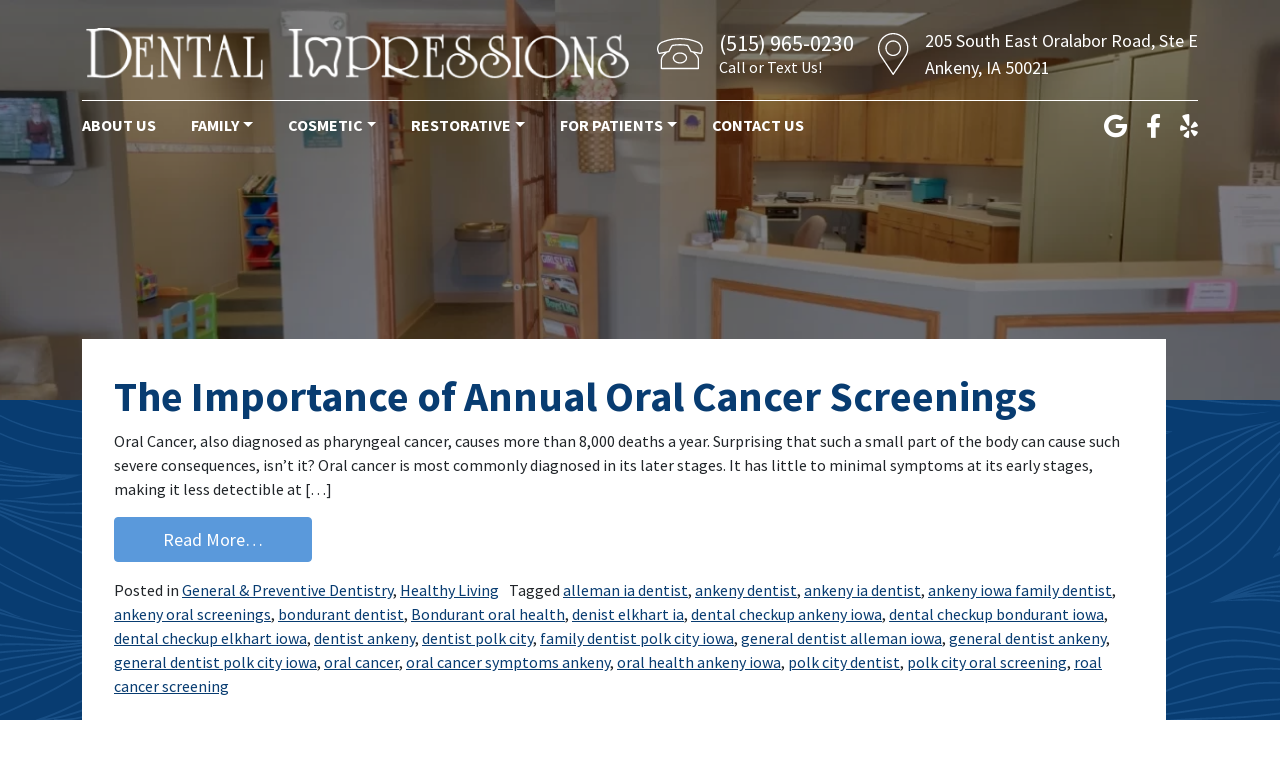

--- FILE ---
content_type: text/html; charset=UTF-8
request_url: https://dentalimpressionsofankeny.com/tag/family-dentist-polk-city-iowa/
body_size: 15203
content:
<!DOCTYPE html><html dir="ltr" lang="en-US" prefix="og: https://ogp.me/ns#"><head><meta charset="UTF-8"><meta name="viewport" content="width=device-width, initial-scale=1, shrink-to-fit=no"><link rel="profile" href="https://gmpg.org/xfn/11"><link rel="icon" type="image/x-icon" href="https://dentalimpressionsofankeny.com/wp-content/themes/understrap-child/favicon.png"><link rel="preconnect" href="https://fonts.googleapis.com"><link rel="preconnect" href="https://fonts.gstatic.com" crossorigin><link href="https://fonts.googleapis.com/css2?family=Source+Sans+Pro:ital,wght@0,300;0,400;0,700;1,400&display=swap" rel="stylesheet">  <script defer src="https://www.googletagmanager.com/gtag/js?id=G-M5BPC4534C" type="21267bba721af2a9c5148a3a-text/javascript"></script> <script type="21267bba721af2a9c5148a3a-text/javascript">window.dataLayer = window.dataLayer || [];
	  function gtag(){dataLayer.push(arguments);}
	  gtag('js', new Date());

	  gtag('config', 'G-M5BPC4534C');</script> <script defer type="21267bba721af2a9c5148a3a-text/javascript" src="//cdn.rlets.com/capture_configs/c0c/d8f/c1e/7bf41b4b2d9d39bd9309b72.js"></script> <title>family dentist polk city iowa | Dental Impressions</title><meta name="robots" content="max-image-preview:large" /><link rel="canonical" href="https://dentalimpressionsofankeny.com/tag/family-dentist-polk-city-iowa/" /><meta name="generator" content="All in One SEO (AIOSEO) 4.9.3" /> <script type="application/ld+json" class="aioseo-schema">{"@context":"https:\/\/schema.org","@graph":[{"@type":"BreadcrumbList","@id":"https:\/\/dentalimpressionsofankeny.com\/tag\/family-dentist-polk-city-iowa\/#breadcrumblist","itemListElement":[{"@type":"ListItem","@id":"https:\/\/dentalimpressionsofankeny.com#listItem","position":1,"name":"Home","item":"https:\/\/dentalimpressionsofankeny.com","nextItem":{"@type":"ListItem","@id":"https:\/\/dentalimpressionsofankeny.com\/tag\/family-dentist-polk-city-iowa\/#listItem","name":"family dentist polk city iowa"}},{"@type":"ListItem","@id":"https:\/\/dentalimpressionsofankeny.com\/tag\/family-dentist-polk-city-iowa\/#listItem","position":2,"name":"family dentist polk city iowa","previousItem":{"@type":"ListItem","@id":"https:\/\/dentalimpressionsofankeny.com#listItem","name":"Home"}}]},{"@type":"CollectionPage","@id":"https:\/\/dentalimpressionsofankeny.com\/tag\/family-dentist-polk-city-iowa\/#collectionpage","url":"https:\/\/dentalimpressionsofankeny.com\/tag\/family-dentist-polk-city-iowa\/","name":"family dentist polk city iowa | Dental Impressions","inLanguage":"en-US","isPartOf":{"@id":"https:\/\/dentalimpressionsofankeny.com\/#website"},"breadcrumb":{"@id":"https:\/\/dentalimpressionsofankeny.com\/tag\/family-dentist-polk-city-iowa\/#breadcrumblist"}},{"@type":"Organization","@id":"https:\/\/dentalimpressionsofankeny.com\/#organization","name":"Dental Impressions","description":"Ankeny, IA","url":"https:\/\/dentalimpressionsofankeny.com\/"},{"@type":"WebSite","@id":"https:\/\/dentalimpressionsofankeny.com\/#website","url":"https:\/\/dentalimpressionsofankeny.com\/","name":"Dental Impressions","description":"Ankeny, IA","inLanguage":"en-US","publisher":{"@id":"https:\/\/dentalimpressionsofankeny.com\/#organization"}}]}</script> <meta property="og:title" content="Dental Impressions"/><meta property="og:description" content="Ankeny, IA"/><meta property="og:url" content="/tag/family-dentist-polk-city-iowa/"/><meta property="og:type" content="article"/><meta property="og:article:published_time" content="2012-01-19 11:23:58"/><meta property="og:article:modified_time" content="2012-01-19 11:23:58"/><meta property="og:article:tag" content="alleman ia dentist"/><meta property="og:article:tag" content="ankeny dentist"/><meta property="og:article:tag" content="ankeny ia dentist"/><meta property="og:article:tag" content="ankeny iowa family dentist"/><meta property="og:article:tag" content="ankeny oral screenings"/><meta property="og:article:tag" content="bondurant dentist"/><meta property="og:article:tag" content="Bondurant oral health"/><meta property="og:article:tag" content="denist elkhart ia"/><meta property="og:article:tag" content="dental checkup ankeny iowa"/><meta property="og:article:tag" content="dental checkup bondurant iowa"/><meta property="og:article:tag" content="dental checkup elkhart iowa"/><meta property="og:article:tag" content="dentist ankeny"/><meta property="og:article:tag" content="dentist polk city"/><meta property="og:article:tag" content="family dentist polk city iowa"/><meta property="og:article:tag" content="general dentist alleman iowa"/><meta property="og:article:tag" content="general dentist ankeny"/><meta property="og:article:tag" content="general dentist polk city iowa"/><meta property="og:article:tag" content="oral cancer"/><meta property="og:article:tag" content="oral cancer symptoms ankeny"/><meta property="og:article:tag" content="oral health ankeny iowa"/><meta property="og:article:tag" content="polk city dentist"/><meta property="og:article:tag" content="polk city oral screening"/><meta property="og:article:tag" content="roal cancer screening"/><meta name="twitter:card" content="summary"><meta name="twitter:title" content="Dental Impressions"/><meta name="twitter:description" content="Ankeny, IA"/><link rel="alternate" type="application/rss+xml" title="Dental Impressions &raquo; Feed" href="https://dentalimpressionsofankeny.com/feed/" /><link rel="alternate" type="application/rss+xml" title="Dental Impressions &raquo; family dentist polk city iowa Tag Feed" href="https://dentalimpressionsofankeny.com/tag/family-dentist-polk-city-iowa/feed/" /><style id='wp-img-auto-sizes-contain-inline-css'>img:is([sizes=auto i],[sizes^="auto," i]){contain-intrinsic-size:3000px 1500px}
/*# sourceURL=wp-img-auto-sizes-contain-inline-css */</style><link rel='stylesheet' id='dashicons-css' href='https://dentalimpressionsofankeny.com/wp-includes/css/dashicons.min.css?ver=d6983e826af2ce0f34e2376901ce0de7' media='all' /><link rel='stylesheet' id='wp-jquery-ui-dialog-css' href='https://dentalimpressionsofankeny.com/wp-includes/css/jquery-ui-dialog.min.css?ver=d6983e826af2ce0f34e2376901ce0de7' media='all' /><style id='wp-emoji-styles-inline-css'>img.wp-smiley, img.emoji {
		display: inline !important;
		border: none !important;
		box-shadow: none !important;
		height: 1em !important;
		width: 1em !important;
		margin: 0 0.07em !important;
		vertical-align: -0.1em !important;
		background: none !important;
		padding: 0 !important;
	}
/*# sourceURL=wp-emoji-styles-inline-css */</style><style id='wp-block-library-inline-css'>:root{--wp-block-synced-color:#7a00df;--wp-block-synced-color--rgb:122,0,223;--wp-bound-block-color:var(--wp-block-synced-color);--wp-editor-canvas-background:#ddd;--wp-admin-theme-color:#007cba;--wp-admin-theme-color--rgb:0,124,186;--wp-admin-theme-color-darker-10:#006ba1;--wp-admin-theme-color-darker-10--rgb:0,107,160.5;--wp-admin-theme-color-darker-20:#005a87;--wp-admin-theme-color-darker-20--rgb:0,90,135;--wp-admin-border-width-focus:2px}@media (min-resolution:192dpi){:root{--wp-admin-border-width-focus:1.5px}}.wp-element-button{cursor:pointer}:root .has-very-light-gray-background-color{background-color:#eee}:root .has-very-dark-gray-background-color{background-color:#313131}:root .has-very-light-gray-color{color:#eee}:root .has-very-dark-gray-color{color:#313131}:root .has-vivid-green-cyan-to-vivid-cyan-blue-gradient-background{background:linear-gradient(135deg,#00d084,#0693e3)}:root .has-purple-crush-gradient-background{background:linear-gradient(135deg,#34e2e4,#4721fb 50%,#ab1dfe)}:root .has-hazy-dawn-gradient-background{background:linear-gradient(135deg,#faaca8,#dad0ec)}:root .has-subdued-olive-gradient-background{background:linear-gradient(135deg,#fafae1,#67a671)}:root .has-atomic-cream-gradient-background{background:linear-gradient(135deg,#fdd79a,#004a59)}:root .has-nightshade-gradient-background{background:linear-gradient(135deg,#330968,#31cdcf)}:root .has-midnight-gradient-background{background:linear-gradient(135deg,#020381,#2874fc)}:root{--wp--preset--font-size--normal:16px;--wp--preset--font-size--huge:42px}.has-regular-font-size{font-size:1em}.has-larger-font-size{font-size:2.625em}.has-normal-font-size{font-size:var(--wp--preset--font-size--normal)}.has-huge-font-size{font-size:var(--wp--preset--font-size--huge)}.has-text-align-center{text-align:center}.has-text-align-left{text-align:left}.has-text-align-right{text-align:right}.has-fit-text{white-space:nowrap!important}#end-resizable-editor-section{display:none}.aligncenter{clear:both}.items-justified-left{justify-content:flex-start}.items-justified-center{justify-content:center}.items-justified-right{justify-content:flex-end}.items-justified-space-between{justify-content:space-between}.screen-reader-text{border:0;clip-path:inset(50%);height:1px;margin:-1px;overflow:hidden;padding:0;position:absolute;width:1px;word-wrap:normal!important}.screen-reader-text:focus{background-color:#ddd;clip-path:none;color:#444;display:block;font-size:1em;height:auto;left:5px;line-height:normal;padding:15px 23px 14px;text-decoration:none;top:5px;width:auto;z-index:100000}html :where(.has-border-color){border-style:solid}html :where([style*=border-top-color]){border-top-style:solid}html :where([style*=border-right-color]){border-right-style:solid}html :where([style*=border-bottom-color]){border-bottom-style:solid}html :where([style*=border-left-color]){border-left-style:solid}html :where([style*=border-width]){border-style:solid}html :where([style*=border-top-width]){border-top-style:solid}html :where([style*=border-right-width]){border-right-style:solid}html :where([style*=border-bottom-width]){border-bottom-style:solid}html :where([style*=border-left-width]){border-left-style:solid}html :where(img[class*=wp-image-]){height:auto;max-width:100%}:where(figure){margin:0 0 1em}html :where(.is-position-sticky){--wp-admin--admin-bar--position-offset:var(--wp-admin--admin-bar--height,0px)}@media screen and (max-width:600px){html :where(.is-position-sticky){--wp-admin--admin-bar--position-offset:0px}}

/*# sourceURL=wp-block-library-inline-css */</style><style id='global-styles-inline-css'>:root{--wp--preset--aspect-ratio--square: 1;--wp--preset--aspect-ratio--4-3: 4/3;--wp--preset--aspect-ratio--3-4: 3/4;--wp--preset--aspect-ratio--3-2: 3/2;--wp--preset--aspect-ratio--2-3: 2/3;--wp--preset--aspect-ratio--16-9: 16/9;--wp--preset--aspect-ratio--9-16: 9/16;--wp--preset--color--black: #000000;--wp--preset--color--cyan-bluish-gray: #abb8c3;--wp--preset--color--white: #fff;--wp--preset--color--pale-pink: #f78da7;--wp--preset--color--vivid-red: #cf2e2e;--wp--preset--color--luminous-vivid-orange: #ff6900;--wp--preset--color--luminous-vivid-amber: #fcb900;--wp--preset--color--light-green-cyan: #7bdcb5;--wp--preset--color--vivid-green-cyan: #00d084;--wp--preset--color--pale-cyan-blue: #8ed1fc;--wp--preset--color--vivid-cyan-blue: #0693e3;--wp--preset--color--vivid-purple: #9b51e0;--wp--preset--color--blue: #0d6efd;--wp--preset--color--indigo: #6610f2;--wp--preset--color--purple: #6f42c1;--wp--preset--color--pink: #d63384;--wp--preset--color--red: #dc3545;--wp--preset--color--orange: #fd7e14;--wp--preset--color--yellow: #ffc107;--wp--preset--color--green: #198754;--wp--preset--color--teal: #20c997;--wp--preset--color--cyan: #0dcaf0;--wp--preset--color--gray: #6c757d;--wp--preset--color--gray-dark: #343a40;--wp--preset--gradient--vivid-cyan-blue-to-vivid-purple: linear-gradient(135deg,rgb(6,147,227) 0%,rgb(155,81,224) 100%);--wp--preset--gradient--light-green-cyan-to-vivid-green-cyan: linear-gradient(135deg,rgb(122,220,180) 0%,rgb(0,208,130) 100%);--wp--preset--gradient--luminous-vivid-amber-to-luminous-vivid-orange: linear-gradient(135deg,rgb(252,185,0) 0%,rgb(255,105,0) 100%);--wp--preset--gradient--luminous-vivid-orange-to-vivid-red: linear-gradient(135deg,rgb(255,105,0) 0%,rgb(207,46,46) 100%);--wp--preset--gradient--very-light-gray-to-cyan-bluish-gray: linear-gradient(135deg,rgb(238,238,238) 0%,rgb(169,184,195) 100%);--wp--preset--gradient--cool-to-warm-spectrum: linear-gradient(135deg,rgb(74,234,220) 0%,rgb(151,120,209) 20%,rgb(207,42,186) 40%,rgb(238,44,130) 60%,rgb(251,105,98) 80%,rgb(254,248,76) 100%);--wp--preset--gradient--blush-light-purple: linear-gradient(135deg,rgb(255,206,236) 0%,rgb(152,150,240) 100%);--wp--preset--gradient--blush-bordeaux: linear-gradient(135deg,rgb(254,205,165) 0%,rgb(254,45,45) 50%,rgb(107,0,62) 100%);--wp--preset--gradient--luminous-dusk: linear-gradient(135deg,rgb(255,203,112) 0%,rgb(199,81,192) 50%,rgb(65,88,208) 100%);--wp--preset--gradient--pale-ocean: linear-gradient(135deg,rgb(255,245,203) 0%,rgb(182,227,212) 50%,rgb(51,167,181) 100%);--wp--preset--gradient--electric-grass: linear-gradient(135deg,rgb(202,248,128) 0%,rgb(113,206,126) 100%);--wp--preset--gradient--midnight: linear-gradient(135deg,rgb(2,3,129) 0%,rgb(40,116,252) 100%);--wp--preset--font-size--small: 13px;--wp--preset--font-size--medium: 20px;--wp--preset--font-size--large: 36px;--wp--preset--font-size--x-large: 42px;--wp--preset--spacing--20: 0.44rem;--wp--preset--spacing--30: 0.67rem;--wp--preset--spacing--40: 1rem;--wp--preset--spacing--50: 1.5rem;--wp--preset--spacing--60: 2.25rem;--wp--preset--spacing--70: 3.38rem;--wp--preset--spacing--80: 5.06rem;--wp--preset--shadow--natural: 6px 6px 9px rgba(0, 0, 0, 0.2);--wp--preset--shadow--deep: 12px 12px 50px rgba(0, 0, 0, 0.4);--wp--preset--shadow--sharp: 6px 6px 0px rgba(0, 0, 0, 0.2);--wp--preset--shadow--outlined: 6px 6px 0px -3px rgb(255, 255, 255), 6px 6px rgb(0, 0, 0);--wp--preset--shadow--crisp: 6px 6px 0px rgb(0, 0, 0);}:where(.is-layout-flex){gap: 0.5em;}:where(.is-layout-grid){gap: 0.5em;}body .is-layout-flex{display: flex;}.is-layout-flex{flex-wrap: wrap;align-items: center;}.is-layout-flex > :is(*, div){margin: 0;}body .is-layout-grid{display: grid;}.is-layout-grid > :is(*, div){margin: 0;}:where(.wp-block-columns.is-layout-flex){gap: 2em;}:where(.wp-block-columns.is-layout-grid){gap: 2em;}:where(.wp-block-post-template.is-layout-flex){gap: 1.25em;}:where(.wp-block-post-template.is-layout-grid){gap: 1.25em;}.has-black-color{color: var(--wp--preset--color--black) !important;}.has-cyan-bluish-gray-color{color: var(--wp--preset--color--cyan-bluish-gray) !important;}.has-white-color{color: var(--wp--preset--color--white) !important;}.has-pale-pink-color{color: var(--wp--preset--color--pale-pink) !important;}.has-vivid-red-color{color: var(--wp--preset--color--vivid-red) !important;}.has-luminous-vivid-orange-color{color: var(--wp--preset--color--luminous-vivid-orange) !important;}.has-luminous-vivid-amber-color{color: var(--wp--preset--color--luminous-vivid-amber) !important;}.has-light-green-cyan-color{color: var(--wp--preset--color--light-green-cyan) !important;}.has-vivid-green-cyan-color{color: var(--wp--preset--color--vivid-green-cyan) !important;}.has-pale-cyan-blue-color{color: var(--wp--preset--color--pale-cyan-blue) !important;}.has-vivid-cyan-blue-color{color: var(--wp--preset--color--vivid-cyan-blue) !important;}.has-vivid-purple-color{color: var(--wp--preset--color--vivid-purple) !important;}.has-black-background-color{background-color: var(--wp--preset--color--black) !important;}.has-cyan-bluish-gray-background-color{background-color: var(--wp--preset--color--cyan-bluish-gray) !important;}.has-white-background-color{background-color: var(--wp--preset--color--white) !important;}.has-pale-pink-background-color{background-color: var(--wp--preset--color--pale-pink) !important;}.has-vivid-red-background-color{background-color: var(--wp--preset--color--vivid-red) !important;}.has-luminous-vivid-orange-background-color{background-color: var(--wp--preset--color--luminous-vivid-orange) !important;}.has-luminous-vivid-amber-background-color{background-color: var(--wp--preset--color--luminous-vivid-amber) !important;}.has-light-green-cyan-background-color{background-color: var(--wp--preset--color--light-green-cyan) !important;}.has-vivid-green-cyan-background-color{background-color: var(--wp--preset--color--vivid-green-cyan) !important;}.has-pale-cyan-blue-background-color{background-color: var(--wp--preset--color--pale-cyan-blue) !important;}.has-vivid-cyan-blue-background-color{background-color: var(--wp--preset--color--vivid-cyan-blue) !important;}.has-vivid-purple-background-color{background-color: var(--wp--preset--color--vivid-purple) !important;}.has-black-border-color{border-color: var(--wp--preset--color--black) !important;}.has-cyan-bluish-gray-border-color{border-color: var(--wp--preset--color--cyan-bluish-gray) !important;}.has-white-border-color{border-color: var(--wp--preset--color--white) !important;}.has-pale-pink-border-color{border-color: var(--wp--preset--color--pale-pink) !important;}.has-vivid-red-border-color{border-color: var(--wp--preset--color--vivid-red) !important;}.has-luminous-vivid-orange-border-color{border-color: var(--wp--preset--color--luminous-vivid-orange) !important;}.has-luminous-vivid-amber-border-color{border-color: var(--wp--preset--color--luminous-vivid-amber) !important;}.has-light-green-cyan-border-color{border-color: var(--wp--preset--color--light-green-cyan) !important;}.has-vivid-green-cyan-border-color{border-color: var(--wp--preset--color--vivid-green-cyan) !important;}.has-pale-cyan-blue-border-color{border-color: var(--wp--preset--color--pale-cyan-blue) !important;}.has-vivid-cyan-blue-border-color{border-color: var(--wp--preset--color--vivid-cyan-blue) !important;}.has-vivid-purple-border-color{border-color: var(--wp--preset--color--vivid-purple) !important;}.has-vivid-cyan-blue-to-vivid-purple-gradient-background{background: var(--wp--preset--gradient--vivid-cyan-blue-to-vivid-purple) !important;}.has-light-green-cyan-to-vivid-green-cyan-gradient-background{background: var(--wp--preset--gradient--light-green-cyan-to-vivid-green-cyan) !important;}.has-luminous-vivid-amber-to-luminous-vivid-orange-gradient-background{background: var(--wp--preset--gradient--luminous-vivid-amber-to-luminous-vivid-orange) !important;}.has-luminous-vivid-orange-to-vivid-red-gradient-background{background: var(--wp--preset--gradient--luminous-vivid-orange-to-vivid-red) !important;}.has-very-light-gray-to-cyan-bluish-gray-gradient-background{background: var(--wp--preset--gradient--very-light-gray-to-cyan-bluish-gray) !important;}.has-cool-to-warm-spectrum-gradient-background{background: var(--wp--preset--gradient--cool-to-warm-spectrum) !important;}.has-blush-light-purple-gradient-background{background: var(--wp--preset--gradient--blush-light-purple) !important;}.has-blush-bordeaux-gradient-background{background: var(--wp--preset--gradient--blush-bordeaux) !important;}.has-luminous-dusk-gradient-background{background: var(--wp--preset--gradient--luminous-dusk) !important;}.has-pale-ocean-gradient-background{background: var(--wp--preset--gradient--pale-ocean) !important;}.has-electric-grass-gradient-background{background: var(--wp--preset--gradient--electric-grass) !important;}.has-midnight-gradient-background{background: var(--wp--preset--gradient--midnight) !important;}.has-small-font-size{font-size: var(--wp--preset--font-size--small) !important;}.has-medium-font-size{font-size: var(--wp--preset--font-size--medium) !important;}.has-large-font-size{font-size: var(--wp--preset--font-size--large) !important;}.has-x-large-font-size{font-size: var(--wp--preset--font-size--x-large) !important;}
/*# sourceURL=global-styles-inline-css */</style><style id='classic-theme-styles-inline-css'>/*! This file is auto-generated */
.wp-block-button__link{color:#fff;background-color:#32373c;border-radius:9999px;box-shadow:none;text-decoration:none;padding:calc(.667em + 2px) calc(1.333em + 2px);font-size:1.125em}.wp-block-file__button{background:#32373c;color:#fff;text-decoration:none}
/*# sourceURL=/wp-includes/css/classic-themes.min.css */</style><link rel='stylesheet' id='ub-extension-style-css-css' href='https://dentalimpressionsofankeny.com/wp-content/cache/autoptimize/css/autoptimize_single_b060b95f3c5cfd04f0558a88351b5c65.css?ver=d6983e826af2ce0f34e2376901ce0de7' media='all' /><link rel='stylesheet' id='contact-form-7-css' href='https://dentalimpressionsofankeny.com/wp-content/cache/autoptimize/css/autoptimize_single_64ac31699f5326cb3c76122498b76f66.css?ver=6.1.4' media='all' /><link rel='stylesheet' id='child-understrap-styles-css' href='https://dentalimpressionsofankeny.com/wp-content/cache/autoptimize/css/autoptimize_single_0cc1ac6a0e68d058d7f3592621cf6549.css?ver=1.1.0' media='all' /> <script src="https://dentalimpressionsofankeny.com/wp-includes/js/jquery/jquery.min.js?ver=3.7.1" id="jquery-core-js" type="21267bba721af2a9c5148a3a-text/javascript"></script> <script defer src="https://dentalimpressionsofankeny.com/wp-includes/js/jquery/jquery-migrate.min.js?ver=3.4.1" id="jquery-migrate-js" type="21267bba721af2a9c5148a3a-text/javascript"></script> <link rel="https://api.w.org/" href="https://dentalimpressionsofankeny.com/wp-json/" /><link rel="alternate" title="JSON" type="application/json" href="https://dentalimpressionsofankeny.com/wp-json/wp/v2/tags/11" /><link rel="EditURI" type="application/rsd+xml" title="RSD" href="https://dentalimpressionsofankeny.com/xmlrpc.php?rsd" /><style></style><meta name="mobile-web-app-capable" content="yes"><meta name="apple-mobile-web-app-capable" content="yes"><meta name="apple-mobile-web-app-title" content="Dental Impressions - Ankeny, IA"></head><body data-rsssl=1 class="archive tag tag-family-dentist-polk-city-iowa tag-11 wp-embed-responsive wp-theme-understrap wp-child-theme-understrap-child hfeed understrap-has-sidebar" itemscope itemtype="http://schema.org/WebSite"><div class="site" id="page"><header id="wrapper-navbar"> <a class="skip-link sr-only sr-only-focusable" href="#content">Skip to content</a><div class="container-lg"><div class="row mobile-icons py-3 d-lg-none"><div class="col mobile-menu-icon"> <img width="41" height="41" data-bs-toggle="collapse" data-bs-target="#navbarNavDropdown" aria-controls="navbarNavDropdown" aria-expanded="false" aria-label="Toggle navigation" src="https://dentalimpressionsofankeny.com/wp-content/themes/understrap-child/images/menu.png" alt="Menu Toggle" /></div><div class="col-auto mobile-phone-icon"> <a href="tel:(515) 965-0230"><img width="41" height="41" src="https://dentalimpressionsofankeny.com/wp-content/themes/understrap-child/images/phone.png" alt="Call Us" /></a></div><div class="col-auto mobile-map-icon ms-4"> <a href="https://goo.gl/maps/coEvJsjprmHjJMUV6" target="_blank"><img width="33" height="41" src="https://dentalimpressionsofankeny.com/wp-content/themes/understrap-child/images/map.png" alt="Find Us" /></a></div></div><div class="header-inner-wrapper row gx-xxl-5 align-items-lg-center"><div class="menu-wrapper col-12"><div class="menu-wrapper-inner row align-items-center"><div class="menu-wrapper-bar col-12"><div class="menu-wrapper-bar-inner"></div></div><nav id="main-nav" class="navbar navbar-expand-lg navbar-light py-0 col-12 col-lg" aria-labelledby="main-nav-label"><h2 id="main-nav-label" class="screen-reader-text"> Main Navigation</h2><div id="navbarNavDropdown" class="collapse navbar-collapse"><ul id="main-menu" class="navbar-nav"><li itemscope="itemscope" itemtype="https://www.schema.org/SiteNavigationElement" id="menu-item-125" class="menu-item menu-item-type-post_type menu-item-object-page menu-item-125 nav-item"><a title="About Us" href="https://dentalimpressionsofankeny.com/about-us/" class="nav-link">About Us</a></li><li itemscope="itemscope" itemtype="https://www.schema.org/SiteNavigationElement" id="menu-item-141" class="menu-item menu-item-type-custom menu-item-object-custom menu-item-has-children dropdown menu-item-141 nav-item"><a title="Family" href="#" data-toggle="dropdown" data-bs-toggle="dropdown" aria-haspopup="true" aria-expanded="false" class="dropdown-toggle nav-link" id="menu-item-dropdown-141">Family</a><ul class="dropdown-menu" aria-labelledby="menu-item-dropdown-141" ><li itemscope="itemscope" itemtype="https://www.schema.org/SiteNavigationElement" id="menu-item-128" class="menu-item menu-item-type-post_type menu-item-object-page menu-item-128 nav-item"><a title="Checkups and Cleanings" href="https://dentalimpressionsofankeny.com/checkups-and-cleanings/" class="dropdown-item">Checkups and Cleanings</a></li><li itemscope="itemscope" itemtype="https://www.schema.org/SiteNavigationElement" id="menu-item-129" class="menu-item menu-item-type-post_type menu-item-object-page menu-item-129 nav-item"><a title="Children’s Dentistry" href="https://dentalimpressionsofankeny.com/childrens-dentistry/" class="dropdown-item">Children’s Dentistry</a></li><li itemscope="itemscope" itemtype="https://www.schema.org/SiteNavigationElement" id="menu-item-136" class="menu-item menu-item-type-post_type menu-item-object-page menu-item-136 nav-item"><a title="Periodontal Health" href="https://dentalimpressionsofankeny.com/periodontal-health/" class="dropdown-item">Periodontal Health</a></li><li itemscope="itemscope" itemtype="https://www.schema.org/SiteNavigationElement" id="menu-item-127" class="menu-item menu-item-type-post_type menu-item-object-page menu-item-127 nav-item"><a title="Bruxism Treatment" href="https://dentalimpressionsofankeny.com/bruxism-treatment/" class="dropdown-item">Bruxism Treatment</a></li></ul></li><li itemscope="itemscope" itemtype="https://www.schema.org/SiteNavigationElement" id="menu-item-142" class="menu-item menu-item-type-custom menu-item-object-custom menu-item-has-children dropdown menu-item-142 nav-item"><a title="Cosmetic" href="#" data-toggle="dropdown" data-bs-toggle="dropdown" aria-haspopup="true" aria-expanded="false" class="dropdown-toggle nav-link" id="menu-item-dropdown-142">Cosmetic</a><ul class="dropdown-menu" aria-labelledby="menu-item-dropdown-142" ><li itemscope="itemscope" itemtype="https://www.schema.org/SiteNavigationElement" id="menu-item-138" class="menu-item menu-item-type-post_type menu-item-object-page menu-item-138 nav-item"><a title="Teeth Whitening" href="https://dentalimpressionsofankeny.com/teeth-whitening/" class="dropdown-item">Teeth Whitening</a></li><li itemscope="itemscope" itemtype="https://www.schema.org/SiteNavigationElement" id="menu-item-126" class="menu-item menu-item-type-post_type menu-item-object-page menu-item-126 nav-item"><a title="Bonding and Contouring" href="https://dentalimpressionsofankeny.com/bonding-and-contouring/" class="dropdown-item">Bonding and Contouring</a></li></ul></li><li itemscope="itemscope" itemtype="https://www.schema.org/SiteNavigationElement" id="menu-item-143" class="menu-item menu-item-type-custom menu-item-object-custom menu-item-has-children dropdown menu-item-143 nav-item"><a title="Restorative" href="#" data-toggle="dropdown" data-bs-toggle="dropdown" aria-haspopup="true" aria-expanded="false" class="dropdown-toggle nav-link" id="menu-item-dropdown-143">Restorative</a><ul class="dropdown-menu" aria-labelledby="menu-item-dropdown-143" ><li itemscope="itemscope" itemtype="https://www.schema.org/SiteNavigationElement" id="menu-item-133" class="menu-item menu-item-type-post_type menu-item-object-page menu-item-133 nav-item"><a title="Dental Fillings" href="https://dentalimpressionsofankeny.com/dental-fillings/" class="dropdown-item">Dental Fillings</a></li><li itemscope="itemscope" itemtype="https://www.schema.org/SiteNavigationElement" id="menu-item-132" class="menu-item menu-item-type-post_type menu-item-object-page menu-item-132 nav-item"><a title="Dental Crowns" href="https://dentalimpressionsofankeny.com/dental-crowns/" class="dropdown-item">Dental Crowns</a></li><li itemscope="itemscope" itemtype="https://www.schema.org/SiteNavigationElement" id="menu-item-131" class="menu-item menu-item-type-post_type menu-item-object-page menu-item-131 nav-item"><a title="Dental Bridges" href="https://dentalimpressionsofankeny.com/dental-bridges/" class="dropdown-item">Dental Bridges</a></li><li itemscope="itemscope" itemtype="https://www.schema.org/SiteNavigationElement" id="menu-item-134" class="menu-item menu-item-type-post_type menu-item-object-page menu-item-134 nav-item"><a title="Dental Implants" href="https://dentalimpressionsofankeny.com/dental-implants/" class="dropdown-item">Dental Implants</a></li></ul></li><li itemscope="itemscope" itemtype="https://www.schema.org/SiteNavigationElement" id="menu-item-144" class="menu-item menu-item-type-custom menu-item-object-custom menu-item-has-children dropdown menu-item-144 nav-item"><a title="For Patients" href="#" data-toggle="dropdown" data-bs-toggle="dropdown" aria-haspopup="true" aria-expanded="false" class="dropdown-toggle nav-link" id="menu-item-dropdown-144">For Patients</a><ul class="dropdown-menu" aria-labelledby="menu-item-dropdown-144" ><li itemscope="itemscope" itemtype="https://www.schema.org/SiteNavigationElement" id="menu-item-197" class="menu-item menu-item-type-post_type menu-item-object-page menu-item-197 nav-item"><a title="Patient Forms" href="https://dentalimpressionsofankeny.com/patient-forms/" class="dropdown-item">Patient Forms</a></li><li itemscope="itemscope" itemtype="https://www.schema.org/SiteNavigationElement" id="menu-item-146" class="menu-item menu-item-type-custom menu-item-object-custom menu-item-146 nav-item"><a title="Online Bill Pay" target="_blank" rel="noopener noreferrer" href="https://mypay.poscorp.com/dentalimpressions" class="dropdown-item">Online Bill Pay</a></li><li itemscope="itemscope" itemtype="https://www.schema.org/SiteNavigationElement" id="menu-item-187" class="menu-item menu-item-type-post_type menu-item-object-page menu-item-187 nav-item"><a title="Patient Testimonials" href="https://dentalimpressionsofankeny.com/patient-testimonials/" class="dropdown-item">Patient Testimonials</a></li><li itemscope="itemscope" itemtype="https://www.schema.org/SiteNavigationElement" id="menu-item-135" class="menu-item menu-item-type-post_type menu-item-object-page menu-item-135 nav-item"><a title="Insurance and Financing" href="https://dentalimpressionsofankeny.com/insurance-and-financing/" class="dropdown-item">Insurance and Financing</a></li><li itemscope="itemscope" itemtype="https://www.schema.org/SiteNavigationElement" id="menu-item-139" class="menu-item menu-item-type-post_type menu-item-object-page menu-item-139 nav-item"><a title="Your First Visit" href="https://dentalimpressionsofankeny.com/your-first-visit/" class="dropdown-item">Your First Visit</a></li><li itemscope="itemscope" itemtype="https://www.schema.org/SiteNavigationElement" id="menu-item-11662" class="menu-item menu-item-type-post_type menu-item-object-page current_page_parent menu-item-11662 nav-item"><a title="Blog" href="https://dentalimpressionsofankeny.com/blog/" class="dropdown-item">Blog</a></li></ul></li><li itemscope="itemscope" itemtype="https://www.schema.org/SiteNavigationElement" id="menu-item-130" class="menu-item menu-item-type-post_type menu-item-object-page menu-item-130 nav-item"><a title="Contact Us" href="https://dentalimpressionsofankeny.com/contact-us/" class="nav-link">Contact Us</a></li></ul></div></nav><div class="header-sm d-none d-lg-block col-auto"><div class="iw ms-4"> <a class="nonLink text-white ms-3 fs-4" href="https://goo.gl/maps/coEvJsjprmHjJMUV6" target="_blank"><i class="fa-brands fa-google"></i></a> <a class="nonLink text-white ms-3 fs-4" href="https://www.facebook.com/DentalImpressions" target="_blank"><i class="fa-brands fa-facebook-f"></i></a> <a class="nonLink text-white ms-3 fs-4" href="https://www.yelp.com/biz/dental-impressions-ankeny" target="_blank"><i class="fa fa-brands fa-yelp"></i></a></div></div></div></div><div class="navbar-logo-wrapper col-lg"><div class="iw text-center text-lg-start p-3 p-lg-1"> <a rel="home" href="https://dentalimpressionsofankeny.com/" itemprop="url"><img width="583" height="56" src="https://dentalimpressionsofankeny.com/wp-content/themes/understrap-child/images/logo.png" alt="Dental Impressions" /></a></div></div><div class="header-desk-phone d-none d-lg-block col-auto"><div class="hdp-inner row gx-3 align-items-center"><div class="hdp-icon col-auto"> <noscript><img src="https://dentalimpressionsofankeny.com/wp-content/themes/understrap-child/images/phone-2.png" alt="Call or Text Us" /></noscript><img class="lazyload" src='data:image/svg+xml,%3Csvg%20xmlns=%22http://www.w3.org/2000/svg%22%20viewBox=%220%200%20210%20140%22%3E%3C/svg%3E' data-src="https://dentalimpressionsofankeny.com/wp-content/themes/understrap-child/images/phone-2.png" alt="Call or Text Us" /></div><div class="hdp-text col"> (515) 965-0230<br/><span>Call or Text Us!</span></div></div></div><div class="header-desk-map d-none d-lg-block col-auto"><div class="hdm-inner row gx-3 align-items-center"><div class="hdm-icon col-auto"> <noscript><img src="https://dentalimpressionsofankeny.com/wp-content/themes/understrap-child/images/map-2.png" alt="Call or Text Us" /></noscript><img class="lazyload" src='data:image/svg+xml,%3Csvg%20xmlns=%22http://www.w3.org/2000/svg%22%20viewBox=%220%200%20210%20140%22%3E%3C/svg%3E' data-src="https://dentalimpressionsofankeny.com/wp-content/themes/understrap-child/images/map-2.png" alt="Call or Text Us" /></div><div class="hdm-text col"> 205 South East Oralabor Road, Ste E<br/>Ankeny, IA 50021</div></div></div></div></div></header><div class="int-header d-none d-lg-block"><div class="overlay"></div></div><div class="wrapper int-content-wrapper" id="archive-wrapper"><div class="container" id="content" tabindex="-1"><div class="row"><div class="col-md content-area" id="primary"><main class="site-main" id="main"><header class="page-header"><h1 class="page-title">Tag: <span>family dentist polk city iowa</span></h1></header><article class="my-4 post-index post-357 post type-post status-publish format-standard hentry category-general-preventive-dentistry category-healthy-living tag-alleman-ia-dentist tag-ankeny-dentist tag-ankeny-ia-dentist tag-ankeny-iowa-family-dentist tag-ankeny-oral-screenings tag-bondurant-dentist tag-bondurant-oral-health tag-denist-elkhart-ia tag-dental-checkup-ankeny-iowa tag-dental-checkup-bondurant-iowa tag-dental-checkup-elkhart-iowa tag-dentist-ankeny tag-dentist-polk-city tag-family-dentist-polk-city-iowa tag-general-dentist-alleman-iowa tag-general-dentist-ankeny tag-general-dentist-polk-city-iowa tag-oral-cancer tag-oral-cancer-symptoms-ankeny tag-oral-health-ankeny-iowa tag-polk-city-dentist tag-polk-city-oral-screening tag-roal-cancer-screening" id="post-357"><div class="internal-image"></div><header><h2 class="entry-title"><a href="https://dentalimpressionsofankeny.com/2012/01/ankeny-foust-oral-cancer/" rel="bookmark" class="text-decoration-none">The Importance of Annual Oral Cancer Screenings</a></h2></header><div class="entry-content"><p>Oral Cancer, also diagnosed as pharyngeal cancer, causes more than 8,000 deaths a year. Surprising that such a small part of the body can cause such severe consequences, isn&#8217;t it? Oral cancer is most commonly diagnosed in its later stages. It has little to minimal symptoms at its early stages, making it less detectible at [&#8230;]</p><p><a class="btn btn-secondary understrap-read-more-link" href="https://dentalimpressionsofankeny.com/2012/01/ankeny-foust-oral-cancer/">Read More&#8230;<span class="screen-reader-text"> from The Importance of Annual Oral Cancer Screenings</span></a></p></div><footer class="entry-footer"> <span class="cat-links">Posted in <a href="https://dentalimpressionsofankeny.com/category/general-preventive-dentistry/" rel="category tag">General &amp; Preventive Dentistry</a>, <a href="https://dentalimpressionsofankeny.com/category/healthy-living/" rel="category tag">Healthy Living</a></span><span class="tags-links">Tagged <a href="https://dentalimpressionsofankeny.com/tag/alleman-ia-dentist/" rel="tag">alleman ia dentist</a>, <a href="https://dentalimpressionsofankeny.com/tag/ankeny-dentist/" rel="tag">ankeny dentist</a>, <a href="https://dentalimpressionsofankeny.com/tag/ankeny-ia-dentist/" rel="tag">ankeny ia dentist</a>, <a href="https://dentalimpressionsofankeny.com/tag/ankeny-iowa-family-dentist/" rel="tag">ankeny iowa family dentist</a>, <a href="https://dentalimpressionsofankeny.com/tag/ankeny-oral-screenings/" rel="tag">ankeny oral screenings</a>, <a href="https://dentalimpressionsofankeny.com/tag/bondurant-dentist/" rel="tag">bondurant dentist</a>, <a href="https://dentalimpressionsofankeny.com/tag/bondurant-oral-health/" rel="tag">Bondurant oral health</a>, <a href="https://dentalimpressionsofankeny.com/tag/denist-elkhart-ia/" rel="tag">denist elkhart ia</a>, <a href="https://dentalimpressionsofankeny.com/tag/dental-checkup-ankeny-iowa/" rel="tag">dental checkup ankeny iowa</a>, <a href="https://dentalimpressionsofankeny.com/tag/dental-checkup-bondurant-iowa/" rel="tag">dental checkup bondurant iowa</a>, <a href="https://dentalimpressionsofankeny.com/tag/dental-checkup-elkhart-iowa/" rel="tag">dental checkup elkhart iowa</a>, <a href="https://dentalimpressionsofankeny.com/tag/dentist-ankeny/" rel="tag">dentist ankeny</a>, <a href="https://dentalimpressionsofankeny.com/tag/dentist-polk-city/" rel="tag">dentist polk city</a>, <a href="https://dentalimpressionsofankeny.com/tag/family-dentist-polk-city-iowa/" rel="tag">family dentist polk city iowa</a>, <a href="https://dentalimpressionsofankeny.com/tag/general-dentist-alleman-iowa/" rel="tag">general dentist alleman iowa</a>, <a href="https://dentalimpressionsofankeny.com/tag/general-dentist-ankeny/" rel="tag">general dentist ankeny</a>, <a href="https://dentalimpressionsofankeny.com/tag/general-dentist-polk-city-iowa/" rel="tag">general dentist polk city iowa</a>, <a href="https://dentalimpressionsofankeny.com/tag/oral-cancer/" rel="tag">oral cancer</a>, <a href="https://dentalimpressionsofankeny.com/tag/oral-cancer-symptoms-ankeny/" rel="tag">oral cancer symptoms ankeny</a>, <a href="https://dentalimpressionsofankeny.com/tag/oral-health-ankeny-iowa/" rel="tag">oral health ankeny iowa</a>, <a href="https://dentalimpressionsofankeny.com/tag/polk-city-dentist/" rel="tag">polk city dentist</a>, <a href="https://dentalimpressionsofankeny.com/tag/polk-city-oral-screening/" rel="tag">polk city oral screening</a>, <a href="https://dentalimpressionsofankeny.com/tag/roal-cancer-screening/" rel="tag">roal cancer screening</a></span></footer></article><article class="my-4 post-index post-1355 post type-post status-publish format-standard hentry category-general-preventive-dentistry tag-alleman-ia-dentist tag-ankeny-dentist tag-ankeny-iowa-family-dentist tag-bondurant-dentist tag-denist-elkhart-ia tag-dental-checkup-ankeny-iowa tag-dental-checkup-bondurant-iowa tag-dentist-polk-city tag-family-dentist-polk-city-iowa tag-general-dentist-ankeny-iowa tag-general-dentist-polk-city tag-polk-city-dentist" id="post-1355"><div class="internal-image"></div><header><h2 class="entry-title"><a href="https://dentalimpressionsofankeny.com/2011/10/dental-health-before-bed/" rel="bookmark" class="text-decoration-none">Dental Health Before Bed</a></h2></header><div class="entry-content"><p>Before you lay down to sleep at night, what do you do for your dental health? Bedtime is a very vulnerable time for your mouth. While you sleep, your flow of saliva decreases because metabolism slows down. As a result, your mouth can become dry and inflamed, and bad bacteria multiply. Essentially, without the proper [&#8230;]</p><p><a class="btn btn-secondary understrap-read-more-link" href="https://dentalimpressionsofankeny.com/2011/10/dental-health-before-bed/">Read More&#8230;<span class="screen-reader-text"> from Dental Health Before Bed</span></a></p></div><footer class="entry-footer"> <span class="cat-links">Posted in <a href="https://dentalimpressionsofankeny.com/category/general-preventive-dentistry/" rel="category tag">General &amp; Preventive Dentistry</a></span><span class="tags-links">Tagged <a href="https://dentalimpressionsofankeny.com/tag/alleman-ia-dentist/" rel="tag">alleman ia dentist</a>, <a href="https://dentalimpressionsofankeny.com/tag/ankeny-dentist/" rel="tag">ankeny dentist</a>, <a href="https://dentalimpressionsofankeny.com/tag/ankeny-iowa-family-dentist/" rel="tag">ankeny iowa family dentist</a>, <a href="https://dentalimpressionsofankeny.com/tag/bondurant-dentist/" rel="tag">bondurant dentist</a>, <a href="https://dentalimpressionsofankeny.com/tag/denist-elkhart-ia/" rel="tag">denist elkhart ia</a>, <a href="https://dentalimpressionsofankeny.com/tag/dental-checkup-ankeny-iowa/" rel="tag">dental checkup ankeny iowa</a>, <a href="https://dentalimpressionsofankeny.com/tag/dental-checkup-bondurant-iowa/" rel="tag">dental checkup bondurant iowa</a>, <a href="https://dentalimpressionsofankeny.com/tag/dentist-polk-city/" rel="tag">dentist polk city</a>, <a href="https://dentalimpressionsofankeny.com/tag/family-dentist-polk-city-iowa/" rel="tag">family dentist polk city iowa</a>, <a href="https://dentalimpressionsofankeny.com/tag/general-dentist-ankeny-iowa/" rel="tag">general dentist ankeny iowa</a>, <a href="https://dentalimpressionsofankeny.com/tag/general-dentist-polk-city/" rel="tag">general dentist polk city</a>, <a href="https://dentalimpressionsofankeny.com/tag/polk-city-dentist/" rel="tag">polk city dentist</a></span></footer></article><article class="my-4 post-index post-11026 post type-post status-publish format-standard hentry category-family-dentistry category-general-preventive-dentistry tag-alleman-children-dentstry tag-alleman-ia-dentist tag-ankeny-ia-childrens-dentistry tag-ankeny-iowa-family-dentist tag-bondurant-dentist tag-bondurant-ia-childrens-dentist tag-child-dental-checkup-alleman-ia tag-child-dental-checkup-elkhart-ia tag-childrens-dentist-ankeny-iowa tag-denist-elkhart-ia tag-dental-checkup-bondurant-iowa tag-dental-checkup-elkhart-iowa tag-dental-cleaning-ankeny-iowa tag-family-dentist-polk-city-iowa tag-general-dentist-polk-city" id="post-11026"><div class="internal-image"></div><header><h2 class="entry-title"><a href="https://dentalimpressionsofankeny.com/2011/09/old-habits-live-strong/" rel="bookmark" class="text-decoration-none">Old Habits Live Strong</a></h2></header><div class="entry-content"><p>It’s the beginning of the school year again. Within the next few weeks, you and your children will be settling in to routines that will likely set the tone for the rest of the year. Now is the time to establish habits that are smart, helpful, and healthy. They say old habits die hard. Another [&#8230;]</p><p><a class="btn btn-secondary understrap-read-more-link" href="https://dentalimpressionsofankeny.com/2011/09/old-habits-live-strong/">Read More&#8230;<span class="screen-reader-text"> from Old Habits Live Strong</span></a></p></div><footer class="entry-footer"> <span class="cat-links">Posted in <a href="https://dentalimpressionsofankeny.com/category/family-dentistry/" rel="category tag">Family Dentistry</a>, <a href="https://dentalimpressionsofankeny.com/category/general-preventive-dentistry/" rel="category tag">General &amp; Preventive Dentistry</a></span><span class="tags-links">Tagged <a href="https://dentalimpressionsofankeny.com/tag/alleman-children-dentstry/" rel="tag">alleman children dentstry</a>, <a href="https://dentalimpressionsofankeny.com/tag/alleman-ia-dentist/" rel="tag">alleman ia dentist</a>, <a href="https://dentalimpressionsofankeny.com/tag/ankeny-ia-childrens-dentistry/" rel="tag">ankeny ia childrens dentistry</a>, <a href="https://dentalimpressionsofankeny.com/tag/ankeny-iowa-family-dentist/" rel="tag">ankeny iowa family dentist</a>, <a href="https://dentalimpressionsofankeny.com/tag/bondurant-dentist/" rel="tag">bondurant dentist</a>, <a href="https://dentalimpressionsofankeny.com/tag/bondurant-ia-childrens-dentist/" rel="tag">bondurant ia childrens dentist</a>, <a href="https://dentalimpressionsofankeny.com/tag/child-dental-checkup-alleman-ia/" rel="tag">child dental checkup alleman ia</a>, <a href="https://dentalimpressionsofankeny.com/tag/child-dental-checkup-elkhart-ia/" rel="tag">child dental checkup elkhart ia</a>, <a href="https://dentalimpressionsofankeny.com/tag/childrens-dentist-ankeny-iowa/" rel="tag">childrens dentist ankeny iowa</a>, <a href="https://dentalimpressionsofankeny.com/tag/denist-elkhart-ia/" rel="tag">denist elkhart ia</a>, <a href="https://dentalimpressionsofankeny.com/tag/dental-checkup-bondurant-iowa/" rel="tag">dental checkup bondurant iowa</a>, <a href="https://dentalimpressionsofankeny.com/tag/dental-checkup-elkhart-iowa/" rel="tag">dental checkup elkhart iowa</a>, <a href="https://dentalimpressionsofankeny.com/tag/dental-cleaning-ankeny-iowa/" rel="tag">dental cleaning ankeny iowa</a>, <a href="https://dentalimpressionsofankeny.com/tag/family-dentist-polk-city-iowa/" rel="tag">family dentist polk city iowa</a>, <a href="https://dentalimpressionsofankeny.com/tag/general-dentist-polk-city/" rel="tag">general dentist polk city</a></span></footer></article><article class="my-4 post-index post-268 post type-post status-publish format-standard hentry category-family-dentistry category-general-preventive-dentistry tag-alleman-dentist tag-ankeny-dentist tag-ankeny-iowa-family-dentist tag-bondurant-dentist tag-childrens-dentist-alleman-ia tag-childrens-dentist-ankeny-ia tag-childrens-dentist-polk-city-ia tag-dental-health-ankeny-iowa tag-family-dentist-ankeny-iowa tag-family-dentist-bondurant-iowa tag-family-dentist-polk-city tag-family-dentist-polk-city-iowa tag-healthy-living-ia tag-healthy-living-iowa tag-polk-city-dentist" id="post-268"><div class="internal-image"></div><header><h2 class="entry-title"><a href="https://dentalimpressionsofankeny.com/2011/08/do-you-have-a-superpower/" rel="bookmark" class="text-decoration-none">Do You Have a Superpower?</a></h2></header><div class="entry-content"><p>If you could have any superpower, which would you choose? Would you fly like Superman, run like the Flash, or climb walls like Spiderman? You may already have a superpower – you could be a supertaster! Supertasters have more taste buds than the average person. They are especially sensitive to bitter tastes, and tend to [&#8230;]</p><p><a class="btn btn-secondary understrap-read-more-link" href="https://dentalimpressionsofankeny.com/2011/08/do-you-have-a-superpower/">Read More&#8230;<span class="screen-reader-text"> from Do You Have a Superpower?</span></a></p></div><footer class="entry-footer"> <span class="cat-links">Posted in <a href="https://dentalimpressionsofankeny.com/category/family-dentistry/" rel="category tag">Family Dentistry</a>, <a href="https://dentalimpressionsofankeny.com/category/general-preventive-dentistry/" rel="category tag">General &amp; Preventive Dentistry</a></span><span class="tags-links">Tagged <a href="https://dentalimpressionsofankeny.com/tag/alleman-dentist/" rel="tag">alleman dentist</a>, <a href="https://dentalimpressionsofankeny.com/tag/ankeny-dentist/" rel="tag">ankeny dentist</a>, <a href="https://dentalimpressionsofankeny.com/tag/ankeny-iowa-family-dentist/" rel="tag">ankeny iowa family dentist</a>, <a href="https://dentalimpressionsofankeny.com/tag/bondurant-dentist/" rel="tag">bondurant dentist</a>, <a href="https://dentalimpressionsofankeny.com/tag/childrens-dentist-alleman-ia/" rel="tag">children's dentist alleman ia</a>, <a href="https://dentalimpressionsofankeny.com/tag/childrens-dentist-ankeny-ia/" rel="tag">children's dentist ankeny ia</a>, <a href="https://dentalimpressionsofankeny.com/tag/childrens-dentist-polk-city-ia/" rel="tag">children's dentist polk city ia</a>, <a href="https://dentalimpressionsofankeny.com/tag/dental-health-ankeny-iowa/" rel="tag">dental health ankeny iowa</a>, <a href="https://dentalimpressionsofankeny.com/tag/family-dentist-ankeny-iowa/" rel="tag">family dentist ankeny iowa</a>, <a href="https://dentalimpressionsofankeny.com/tag/family-dentist-bondurant-iowa/" rel="tag">family dentist bondurant iowa</a>, <a href="https://dentalimpressionsofankeny.com/tag/family-dentist-polk-city/" rel="tag">family dentist polk city</a>, <a href="https://dentalimpressionsofankeny.com/tag/family-dentist-polk-city-iowa/" rel="tag">family dentist polk city iowa</a>, <a href="https://dentalimpressionsofankeny.com/tag/healthy-living-ia/" rel="tag">healthy living ia</a>, <a href="https://dentalimpressionsofankeny.com/tag/healthy-living-iowa/" rel="tag">healthy living iowa</a>, <a href="https://dentalimpressionsofankeny.com/tag/polk-city-dentist/" rel="tag">polk city dentist</a></span></footer></article><article class="my-4 post-index post-11024 post type-post status-publish format-standard hentry category-general-preventive-dentistry tag-dental-health-alleman-iowa tag-dental-health-ankeny-iowa tag-dental-health-bondurant-iowa tag-dental-health-polk-city-iowa tag-dentist-alleman-iowa tag-dentist-ankeny-iowa tag-dentist-bondurant-iowa tag-dentist-polk-city-iowa tag-family-dentist-alleman-iowa tag-family-dentist-ankeny-iowa tag-family-dentist-bondurant-iowa tag-family-dentist-polk-city-iowa tag-oral-health-alleman-iowa tag-oral-health-ankeny-iowa tag-oral-health-bondurant-iowa tag-oral-health-polk-city-iowa" id="post-11024"><div class="internal-image"></div><header><h2 class="entry-title"><a href="https://dentalimpressionsofankeny.com/2011/07/eat-your-way-to-a-healthier-smile/" rel="bookmark" class="text-decoration-none">Eat Your Way to a Healthier Smile</a></h2></header><div class="entry-content"><p>Whether we know the exact values on the food pyramid, we’re all familiar with this chart of what makes up a balanced diet. Over time, scientists and health professionals have made changes to the food pyramid as more research has been done about what our bodies need to be healthy and well nourished. The most [&#8230;]</p><p><a class="btn btn-secondary understrap-read-more-link" href="https://dentalimpressionsofankeny.com/2011/07/eat-your-way-to-a-healthier-smile/">Read More&#8230;<span class="screen-reader-text"> from Eat Your Way to a Healthier Smile</span></a></p></div><footer class="entry-footer"> <span class="cat-links">Posted in <a href="https://dentalimpressionsofankeny.com/category/general-preventive-dentistry/" rel="category tag">General &amp; Preventive Dentistry</a></span><span class="tags-links">Tagged <a href="https://dentalimpressionsofankeny.com/tag/dental-health-alleman-iowa/" rel="tag">dental health alleman iowa</a>, <a href="https://dentalimpressionsofankeny.com/tag/dental-health-ankeny-iowa/" rel="tag">dental health ankeny iowa</a>, <a href="https://dentalimpressionsofankeny.com/tag/dental-health-bondurant-iowa/" rel="tag">dental health bondurant iowa</a>, <a href="https://dentalimpressionsofankeny.com/tag/dental-health-polk-city-iowa/" rel="tag">dental health polk city iowa</a>, <a href="https://dentalimpressionsofankeny.com/tag/dentist-alleman-iowa/" rel="tag">dentist alleman iowa</a>, <a href="https://dentalimpressionsofankeny.com/tag/dentist-ankeny-iowa/" rel="tag">dentist ankeny iowa</a>, <a href="https://dentalimpressionsofankeny.com/tag/dentist-bondurant-iowa/" rel="tag">dentist bondurant iowa</a>, <a href="https://dentalimpressionsofankeny.com/tag/dentist-polk-city-iowa/" rel="tag">dentist polk city iowa</a>, <a href="https://dentalimpressionsofankeny.com/tag/family-dentist-alleman-iowa/" rel="tag">family dentist alleman iowa</a>, <a href="https://dentalimpressionsofankeny.com/tag/family-dentist-ankeny-iowa/" rel="tag">family dentist ankeny iowa</a>, <a href="https://dentalimpressionsofankeny.com/tag/family-dentist-bondurant-iowa/" rel="tag">family dentist bondurant iowa</a>, <a href="https://dentalimpressionsofankeny.com/tag/family-dentist-polk-city-iowa/" rel="tag">family dentist polk city iowa</a>, <a href="https://dentalimpressionsofankeny.com/tag/oral-health-alleman-iowa/" rel="tag">oral health alleman iowa</a>, <a href="https://dentalimpressionsofankeny.com/tag/oral-health-ankeny-iowa/" rel="tag">oral health ankeny iowa</a>, <a href="https://dentalimpressionsofankeny.com/tag/oral-health-bondurant-iowa/" rel="tag">oral health bondurant iowa</a>, <a href="https://dentalimpressionsofankeny.com/tag/oral-health-polk-city-iowa/" rel="tag">oral health polk city iowa</a></span></footer></article><article class="my-4 post-index post-260 post type-post status-publish format-standard hentry category-general-preventive-dentistry tag-alleman-iowa-dentist tag-ankeny-iowa-dentist tag-bondurant-iowa-dentist tag-dental-checkup-and-cleaning-alleman-iowa tag-dental-checkup-and-cleaning-ankeny-iowa tag-dental-checkup-and-cleaning-bondurant-iowa tag-dental-checkup-and-cleaning-elkhart-iowa tag-dental-checkup-and-cleaning-polk-city-iowa tag-dentist-alleman-iowa tag-dentist-ankeny-iowa tag-dentist-bondurant-iowa tag-dentist-elkhart-iowa tag-dentist-polk-city-iowa tag-elkhart-iowa-dentist tag-family-dentist-alleman-iowa tag-family-dentist-ankeny-iowa tag-family-dentist-bondurant-iowa tag-family-dentist-elkhart-iowa tag-family-dentist-polk-city-iowa tag-general-dentist-alleman-iowa tag-general-dentist-ankeny-iowa tag-general-dentist-bondurant-iowa tag-general-dentist-elhart-iowa tag-general-dentist-polk-city-iowa tag-polk-city-iowa-dentist" id="post-260"><div class="internal-image"></div><header><h2 class="entry-title"><a href="https://dentalimpressionsofankeny.com/2011/05/take-care-of-your-teeth-and-slow-down-the-aging-process-part-1/" rel="bookmark" class="text-decoration-none">Take Care of Your Teeth and Slow Down the Aging Process, Part 1</a></h2></header><div class="entry-content"><p>Our teeth are incredibly strong. They constantly endure extreme temperature and pressure from the chewing, crunching, and biting we do. Still, everyday wear and tear and the natural aging process take a toll on our teeth. Follow this advice to prevent your age from showing in your smile. Preventing Acid Erosion The biggest threat to [&#8230;]</p><p><a class="btn btn-secondary understrap-read-more-link" href="https://dentalimpressionsofankeny.com/2011/05/take-care-of-your-teeth-and-slow-down-the-aging-process-part-1/">Read More&#8230;<span class="screen-reader-text"> from Take Care of Your Teeth and Slow Down the Aging Process, Part 1</span></a></p></div><footer class="entry-footer"> <span class="cat-links">Posted in <a href="https://dentalimpressionsofankeny.com/category/general-preventive-dentistry/" rel="category tag">General &amp; Preventive Dentistry</a></span><span class="tags-links">Tagged <a href="https://dentalimpressionsofankeny.com/tag/alleman-iowa-dentist/" rel="tag">alleman iowa dentist</a>, <a href="https://dentalimpressionsofankeny.com/tag/ankeny-iowa-dentist/" rel="tag">ankeny iowa dentist</a>, <a href="https://dentalimpressionsofankeny.com/tag/bondurant-iowa-dentist/" rel="tag">bondurant iowa dentist</a>, <a href="https://dentalimpressionsofankeny.com/tag/dental-checkup-and-cleaning-alleman-iowa/" rel="tag">dental checkup and cleaning alleman iowa</a>, <a href="https://dentalimpressionsofankeny.com/tag/dental-checkup-and-cleaning-ankeny-iowa/" rel="tag">dental checkup and cleaning ankeny iowa</a>, <a href="https://dentalimpressionsofankeny.com/tag/dental-checkup-and-cleaning-bondurant-iowa/" rel="tag">dental checkup and cleaning bondurant iowa</a>, <a href="https://dentalimpressionsofankeny.com/tag/dental-checkup-and-cleaning-elkhart-iowa/" rel="tag">dental checkup and cleaning elkhart iowa</a>, <a href="https://dentalimpressionsofankeny.com/tag/dental-checkup-and-cleaning-polk-city-iowa/" rel="tag">dental checkup and cleaning polk city iowa</a>, <a href="https://dentalimpressionsofankeny.com/tag/dentist-alleman-iowa/" rel="tag">dentist alleman iowa</a>, <a href="https://dentalimpressionsofankeny.com/tag/dentist-ankeny-iowa/" rel="tag">dentist ankeny iowa</a>, <a href="https://dentalimpressionsofankeny.com/tag/dentist-bondurant-iowa/" rel="tag">dentist bondurant iowa</a>, <a href="https://dentalimpressionsofankeny.com/tag/dentist-elkhart-iowa/" rel="tag">dentist elkhart iowa</a>, <a href="https://dentalimpressionsofankeny.com/tag/dentist-polk-city-iowa/" rel="tag">dentist polk city iowa</a>, <a href="https://dentalimpressionsofankeny.com/tag/elkhart-iowa-dentist/" rel="tag">elkhart iowa dentist</a>, <a href="https://dentalimpressionsofankeny.com/tag/family-dentist-alleman-iowa/" rel="tag">family dentist alleman iowa</a>, <a href="https://dentalimpressionsofankeny.com/tag/family-dentist-ankeny-iowa/" rel="tag">family dentist ankeny iowa</a>, <a href="https://dentalimpressionsofankeny.com/tag/family-dentist-bondurant-iowa/" rel="tag">family dentist bondurant iowa</a>, <a href="https://dentalimpressionsofankeny.com/tag/family-dentist-elkhart-iowa/" rel="tag">family dentist elkhart iowa</a>, <a href="https://dentalimpressionsofankeny.com/tag/family-dentist-polk-city-iowa/" rel="tag">family dentist polk city iowa</a>, <a href="https://dentalimpressionsofankeny.com/tag/general-dentist-alleman-iowa/" rel="tag">general dentist alleman iowa</a>, <a href="https://dentalimpressionsofankeny.com/tag/general-dentist-ankeny-iowa/" rel="tag">general dentist ankeny iowa</a>, <a href="https://dentalimpressionsofankeny.com/tag/general-dentist-bondurant-iowa/" rel="tag">general dentist bondurant iowa</a>, <a href="https://dentalimpressionsofankeny.com/tag/general-dentist-elhart-iowa/" rel="tag">general dentist elhart iowa</a>, <a href="https://dentalimpressionsofankeny.com/tag/general-dentist-polk-city-iowa/" rel="tag">general dentist polk city iowa</a>, <a href="https://dentalimpressionsofankeny.com/tag/polk-city-iowa-dentist/" rel="tag">polk city iowa dentist</a></span></footer></article><article class="my-4 post-index post-289 post type-post status-publish format-standard hentry category-family-dentistry tag-dental-checkup-alleman-iowa tag-dental-checkup-ankeny-iowa tag-dental-checkup-bondurant-iowa tag-dental-checkup-elkhart-iowa tag-dental-checkup-polk-city-iowa tag-family-dentist-alleman-iowa tag-family-dentist-ankeny-iowa tag-family-dentist-bondurant-iowa tag-family-dentist-elkhart-iowa tag-family-dentist-polk-city-iowa tag-general-dentist-alleman-iowa tag-general-dentist-ankeny-iowa tag-general-dentist-bondurant-iowa tag-general-dentist-elkhart-iowa tag-general-dentist-polk-city-iowa" id="post-289"><div class="internal-image"></div><header><h2 class="entry-title"><a href="https://dentalimpressionsofankeny.com/2011/05/giving-ankeny-and-polk-city-smiles-for-life/" rel="bookmark" class="text-decoration-none">Giving Ankeny and Polk City Smiles for Life</a></h2></header><div class="entry-content"><p>Dental Impressions in Ankeny, Iowa, is all about creating smiles for families from Polk City, Bondurant, Elkhart, Alleman, and the surrounding communities. Being a family dentist is a very specific-and rewarding-job. I have the opportunity to treat entire families in my office at one time, making it a convenient option for dental health for families [&#8230;]</p><p><a class="btn btn-secondary understrap-read-more-link" href="https://dentalimpressionsofankeny.com/2011/05/giving-ankeny-and-polk-city-smiles-for-life/">Read More&#8230;<span class="screen-reader-text"> from Giving Ankeny and Polk City Smiles for Life</span></a></p></div><footer class="entry-footer"> <span class="cat-links">Posted in <a href="https://dentalimpressionsofankeny.com/category/family-dentistry/" rel="category tag">Family Dentistry</a></span><span class="tags-links">Tagged <a href="https://dentalimpressionsofankeny.com/tag/dental-checkup-alleman-iowa/" rel="tag">dental checkup alleman iowa</a>, <a href="https://dentalimpressionsofankeny.com/tag/dental-checkup-ankeny-iowa/" rel="tag">dental checkup ankeny iowa</a>, <a href="https://dentalimpressionsofankeny.com/tag/dental-checkup-bondurant-iowa/" rel="tag">dental checkup bondurant iowa</a>, <a href="https://dentalimpressionsofankeny.com/tag/dental-checkup-elkhart-iowa/" rel="tag">dental checkup elkhart iowa</a>, <a href="https://dentalimpressionsofankeny.com/tag/dental-checkup-polk-city-iowa/" rel="tag">dental checkup polk city iowa</a>, <a href="https://dentalimpressionsofankeny.com/tag/family-dentist-alleman-iowa/" rel="tag">family dentist alleman iowa</a>, <a href="https://dentalimpressionsofankeny.com/tag/family-dentist-ankeny-iowa/" rel="tag">family dentist ankeny iowa</a>, <a href="https://dentalimpressionsofankeny.com/tag/family-dentist-bondurant-iowa/" rel="tag">family dentist bondurant iowa</a>, <a href="https://dentalimpressionsofankeny.com/tag/family-dentist-elkhart-iowa/" rel="tag">family dentist elkhart iowa</a>, <a href="https://dentalimpressionsofankeny.com/tag/family-dentist-polk-city-iowa/" rel="tag">family dentist polk city iowa</a>, <a href="https://dentalimpressionsofankeny.com/tag/general-dentist-alleman-iowa/" rel="tag">general dentist alleman iowa</a>, <a href="https://dentalimpressionsofankeny.com/tag/general-dentist-ankeny-iowa/" rel="tag">general dentist ankeny iowa</a>, <a href="https://dentalimpressionsofankeny.com/tag/general-dentist-bondurant-iowa/" rel="tag">general dentist bondurant iowa</a>, <a href="https://dentalimpressionsofankeny.com/tag/general-dentist-elkhart-iowa/" rel="tag">general dentist elkhart iowa</a>, <a href="https://dentalimpressionsofankeny.com/tag/general-dentist-polk-city-iowa/" rel="tag">general dentist polk city iowa</a></span></footer></article><article class="my-4 post-index post-287 post type-post status-publish format-standard hentry category-family-dentistry tag-ankeny-iowa-family-dentist tag-childrens-dentist-alleman-iowa tag-childrens-dentist-ankeny-iowa tag-childrens-dentist-bondurant-iowa tag-childrens-dentist-elkhart-iowa tag-childrens-dentist-polk-city-iowa tag-denta-checkup-alleman-iowa tag-dental-checkup-ankeny-iowa tag-dental-checkup-bondurant-iowa tag-dental-checkup-elkhart-iowa tag-dental-checkup-polk-city-iowa tag-dental-cleaning-alleman-iowa tag-dental-cleaning-ankeny-iowa tag-dental-cleaning-bondurant-iowa tag-dental-cleaning-elkhart-iowa tag-dental-cleaning-polk-city-iowa tag-family-dentist-alleman-iowa tag-family-dentist-ankeny tag-family-dentist-ankeny-iowa tag-family-dentist-bondurant-iowa tag-family-dentist-elkhart-iowa tag-family-dentist-polk-city-iowa" id="post-287"><div class="internal-image"></div><header><h2 class="entry-title"><a href="https://dentalimpressionsofankeny.com/2011/04/family-dental-care-under-one-roof/" rel="bookmark" class="text-decoration-none">Family Dental Care Under One Roof</a></h2></header><div class="entry-content"><p>It seems like, these days, our kids are busier than ever. Between demanding school schedules, and soccer practice, and doctor appointments, it’s hard enough to keep up with the children’s schedule let alone your own. If you’re the mom, you have to do both…and much more. Sometimes, certain things have to be sacrificed just to [&#8230;]</p><p><a class="btn btn-secondary understrap-read-more-link" href="https://dentalimpressionsofankeny.com/2011/04/family-dental-care-under-one-roof/">Read More&#8230;<span class="screen-reader-text"> from Family Dental Care Under One Roof</span></a></p></div><footer class="entry-footer"> <span class="cat-links">Posted in <a href="https://dentalimpressionsofankeny.com/category/family-dentistry/" rel="category tag">Family Dentistry</a></span><span class="tags-links">Tagged <a href="https://dentalimpressionsofankeny.com/tag/ankeny-iowa-family-dentist/" rel="tag">ankeny iowa family dentist</a>, <a href="https://dentalimpressionsofankeny.com/tag/childrens-dentist-alleman-iowa/" rel="tag">childrens dentist alleman iowa</a>, <a href="https://dentalimpressionsofankeny.com/tag/childrens-dentist-ankeny-iowa/" rel="tag">childrens dentist ankeny iowa</a>, <a href="https://dentalimpressionsofankeny.com/tag/childrens-dentist-bondurant-iowa/" rel="tag">childrens dentist bondurant iowa</a>, <a href="https://dentalimpressionsofankeny.com/tag/childrens-dentist-elkhart-iowa/" rel="tag">childrens dentist elkhart iowa</a>, <a href="https://dentalimpressionsofankeny.com/tag/childrens-dentist-polk-city-iowa/" rel="tag">childrens dentist polk city iowa</a>, <a href="https://dentalimpressionsofankeny.com/tag/denta-checkup-alleman-iowa/" rel="tag">denta checkup alleman iowa</a>, <a href="https://dentalimpressionsofankeny.com/tag/dental-checkup-ankeny-iowa/" rel="tag">dental checkup ankeny iowa</a>, <a href="https://dentalimpressionsofankeny.com/tag/dental-checkup-bondurant-iowa/" rel="tag">dental checkup bondurant iowa</a>, <a href="https://dentalimpressionsofankeny.com/tag/dental-checkup-elkhart-iowa/" rel="tag">dental checkup elkhart iowa</a>, <a href="https://dentalimpressionsofankeny.com/tag/dental-checkup-polk-city-iowa/" rel="tag">dental checkup polk city iowa</a>, <a href="https://dentalimpressionsofankeny.com/tag/dental-cleaning-alleman-iowa/" rel="tag">dental cleaning alleman iowa</a>, <a href="https://dentalimpressionsofankeny.com/tag/dental-cleaning-ankeny-iowa/" rel="tag">dental cleaning ankeny iowa</a>, <a href="https://dentalimpressionsofankeny.com/tag/dental-cleaning-bondurant-iowa/" rel="tag">dental cleaning bondurant iowa</a>, <a href="https://dentalimpressionsofankeny.com/tag/dental-cleaning-elkhart-iowa/" rel="tag">dental cleaning elkhart iowa</a>, <a href="https://dentalimpressionsofankeny.com/tag/dental-cleaning-polk-city-iowa/" rel="tag">dental cleaning polk city iowa</a>, <a href="https://dentalimpressionsofankeny.com/tag/family-dentist-alleman-iowa/" rel="tag">family dentist alleman iowa</a>, <a href="https://dentalimpressionsofankeny.com/tag/family-dentist-ankeny/" rel="tag">family dentist ankeny</a>, <a href="https://dentalimpressionsofankeny.com/tag/family-dentist-ankeny-iowa/" rel="tag">family dentist ankeny iowa</a>, <a href="https://dentalimpressionsofankeny.com/tag/family-dentist-bondurant-iowa/" rel="tag">family dentist bondurant iowa</a>, <a href="https://dentalimpressionsofankeny.com/tag/family-dentist-elkhart-iowa/" rel="tag">family dentist elkhart iowa</a>, <a href="https://dentalimpressionsofankeny.com/tag/family-dentist-polk-city-iowa/" rel="tag">family dentist polk city iowa</a></span></footer></article></main></div></div></div></div><div class="footer-splitcf"><div class="footer-splitcf-inner container-lg"><div class="row"><div class="fs-cf col-12 col-lg-6 col-xxl-5"><div class="fsc-inner"><h2>Contact Us</h2><div class="wpcf7 no-js" id="wpcf7-f5-o1" lang="en-US" dir="ltr" data-wpcf7-id="5"><div class="screen-reader-response"><p role="status" aria-live="polite" aria-atomic="true"></p><ul></ul></div><form action="/tag/family-dentist-polk-city-iowa/#wpcf7-f5-o1" method="post" class="wpcf7-form init" aria-label="Contact form" novalidate="novalidate" data-status="init"><fieldset class="hidden-fields-container"><input type="hidden" name="_wpcf7" value="5" /><input type="hidden" name="_wpcf7_version" value="6.1.4" /><input type="hidden" name="_wpcf7_locale" value="en_US" /><input type="hidden" name="_wpcf7_unit_tag" value="wpcf7-f5-o1" /><input type="hidden" name="_wpcf7_container_post" value="0" /><input type="hidden" name="_wpcf7_posted_data_hash" value="" /><input type="hidden" name="_wpcf7_recaptcha_response" value="" /></fieldset><div class="row"><div class="col-12 col-md-6"><p><span class="wpcf7-form-control-wrap" data-name="fname"><input size="40" maxlength="400" class="wpcf7-form-control wpcf7-text wpcf7-validates-as-required" aria-required="true" aria-invalid="false" placeholder="First Name*" value="" type="text" name="fname" /></span></p><p><span class="wpcf7-form-control-wrap" data-name="lname"><input size="40" maxlength="400" class="wpcf7-form-control wpcf7-text wpcf7-validates-as-required" aria-required="true" aria-invalid="false" placeholder="Last Name*" value="" type="text" name="lname" /></span></p></div><div class="col-12 col-md-6"><p><span class="wpcf7-form-control-wrap" data-name="email-851"><input size="40" maxlength="400" class="wpcf7-form-control wpcf7-email wpcf7-validates-as-required wpcf7-text wpcf7-validates-as-email" aria-required="true" aria-invalid="false" placeholder="Email*" value="" type="email" name="email-851" /></span></p><p><span class="wpcf7-form-control-wrap" data-name="tel-476"><input size="40" maxlength="400" class="wpcf7-form-control wpcf7-tel wpcf7-text wpcf7-validates-as-tel" aria-invalid="false" placeholder="Phone" value="" type="tel" name="tel-476" /></span></p></div><div class="col-12"><p><span class="wpcf7-form-control-wrap" data-name="reason"><input size="40" maxlength="400" class="wpcf7-form-control wpcf7-text" aria-invalid="false" placeholder="Reason for Visit" value="" type="text" name="reason" /></span></p></div><div class="col-12"><p><span class="wpcf7-form-control-wrap" data-name="textarea-969"><textarea cols="40" rows="10" maxlength="2000" class="wpcf7-form-control wpcf7-textarea" aria-invalid="false" placeholder="Question / Comment" name="textarea-969"></textarea></span></p></div><div class="col-12 text-center"><p><input class="wpcf7-form-control wpcf7-submit has-spinner" type="submit" value="Submit" /></p></div></div><div class="wpcf7-response-output" aria-hidden="true"></div></form></div></div></div><div class="fs-map p-0 col-12 col-lg-6 col-xxl-7"> <iframe src="https://www.google.com/maps/embed?pb=!1m14!1m8!1m3!1d11915.461252404964!2d-93.5983047!3d41.7018432!3m2!1i1024!2i768!4f13.1!3m3!1m2!1s0x0%3A0xd4408e407b51248a!2sDental%20Impressions!5e0!3m2!1sen!2sus!4v1670525599556!5m2!1sen!2sus" width="600" height="450" style="border:0;" allowfullscreen="" loading="lazy" referrerpolicy="no-referrer-when-downgrade"></iframe></div></div></div></div><div id="wrapper-footer"><div class="container"><div class="row align-items-center"><div class="col-12 col-md footer-sm"> <a class="nonLink text-white m-2 m-md-3" href="https://goo.gl/maps/coEvJsjprmHjJMUV6" target="_blank"><i class="fa-brands fa-google"></i></a> <a class="nonLink text-white m-2 m-md-3" href="https://www.facebook.com/DentalImpressions" target="_blank"><i class="fa-brands fa-facebook-f"></i></a> <a class="nonLink text-white m-2 m-md-3" href="https://www.yelp.com/biz/dental-impressions-ankeny" target="_blank"><i class="fa fa-brands fa-yelp"></i></a></div><div class="col-12 col-md-auto footer-disclaimer"><p>&#169;2026 Dental Impressions. All rights reserved.<br/>Website designed and maintained by</p></div><div class="col-12 col-md-auto footer-mdpmlogo"><p><a href="https://mdpmdentalmarketing.com" target="_blank"><img width="127" height="33" src="https://dentalimpressionsofankeny.com/wp-content/themes/understrap-child/images/mdpm-logo.png" alt="MDPM Dental Marketing" /></a></p></div></div></div></div></div> <script async type="21267bba721af2a9c5148a3a-text/javascript">(function(d){
		 var s = d.createElement("script");
		 s.setAttribute("data-position", 3);
		 s.setAttribute("data-size", "small");
		 s.setAttribute("data-color", "#5a99db");
		 s.setAttribute("data-account", "OPM5fFmRDZ");
		 s.setAttribute("src", "https://cdn.userway.org/widget.js");
		 (d.body || d.head).appendChild(s);})(document)</script> <noscript> Please ensure Javascript is enabled for purposes of <a href="https://userway.org">website accessibility</a> </noscript> <script type="application/ld+json">{
  "@context": "https://schema.org",
  "@type": "Dentist",
  "name": "Dental Impressions",
  "image": "https://dentalimpressionsofankeny.com/wp-content/themes/understrap-child/images/logo.png",
  "@id": "",
  "url": "https://dentalimpressionsofankeny.com",
  "telephone": "(515) 965-0230",
  "priceRange": "$$",
  "address": {
    "@type": "PostalAddress",
    "streetAddress": "205 South East Oralabor Road, Ste E",
    "addressLocality": "Ankeny",
    "addressRegion": "IA",
    "postalCode": "50021",
    "addressCountry": "US"
  },
  "geo": {
    "@type": "GeoCoordinates",
    "latitude": 41.7016047,
    "longitude": -93.59826609999999
  },
  "openingHoursSpecification": {
    "@type": "OpeningHoursSpecification",
    "dayOfWeek": [
      "Monday",
      "Tuesday",
      "Wednesday",
      "Thursday"
    ],
    "opens": "08:00",
    "closes": "16:00"
  } 
}</script> <script type="speculationrules">{"prefetch":[{"source":"document","where":{"and":[{"href_matches":"/*"},{"not":{"href_matches":["/wp-*.php","/wp-admin/*","/wp-content/uploads/*","/wp-content/*","/wp-content/plugins/*","/wp-content/themes/understrap-child/*","/wp-content/themes/understrap/*","/*\\?(.+)"]}},{"not":{"selector_matches":"a[rel~=\"nofollow\"]"}},{"not":{"selector_matches":".no-prefetch, .no-prefetch a"}}]},"eagerness":"conservative"}]}</script> <noscript><style>.lazyload{display:none;}</style></noscript><script data-noptimize="1" type="21267bba721af2a9c5148a3a-text/javascript">window.lazySizesConfig=window.lazySizesConfig||{};window.lazySizesConfig.loadMode=1;</script><script defer data-noptimize="1" src='https://dentalimpressionsofankeny.com/wp-content/plugins/autoptimize/classes/external/js/lazysizes.min.js?ao_version=3.1.14' type="21267bba721af2a9c5148a3a-text/javascript"></script><script defer src="https://dentalimpressionsofankeny.com/wp-includes/js/jquery/ui/core.min.js?ver=1.13.3" id="jquery-ui-core-js" type="21267bba721af2a9c5148a3a-text/javascript"></script> <script defer src="https://dentalimpressionsofankeny.com/wp-includes/js/jquery/ui/mouse.min.js?ver=1.13.3" id="jquery-ui-mouse-js" type="21267bba721af2a9c5148a3a-text/javascript"></script> <script defer src="https://dentalimpressionsofankeny.com/wp-includes/js/jquery/ui/resizable.min.js?ver=1.13.3" id="jquery-ui-resizable-js" type="21267bba721af2a9c5148a3a-text/javascript"></script> <script defer src="https://dentalimpressionsofankeny.com/wp-includes/js/jquery/ui/draggable.min.js?ver=1.13.3" id="jquery-ui-draggable-js" type="21267bba721af2a9c5148a3a-text/javascript"></script> <script defer src="https://dentalimpressionsofankeny.com/wp-includes/js/jquery/ui/controlgroup.min.js?ver=1.13.3" id="jquery-ui-controlgroup-js" type="21267bba721af2a9c5148a3a-text/javascript"></script> <script defer src="https://dentalimpressionsofankeny.com/wp-includes/js/jquery/ui/checkboxradio.min.js?ver=1.13.3" id="jquery-ui-checkboxradio-js" type="21267bba721af2a9c5148a3a-text/javascript"></script> <script defer src="https://dentalimpressionsofankeny.com/wp-includes/js/jquery/ui/button.min.js?ver=1.13.3" id="jquery-ui-button-js" type="21267bba721af2a9c5148a3a-text/javascript"></script> <script defer src="https://dentalimpressionsofankeny.com/wp-includes/js/jquery/ui/dialog.min.js?ver=1.13.3" id="jquery-ui-dialog-js" type="21267bba721af2a9c5148a3a-text/javascript"></script> <script src="https://dentalimpressionsofankeny.com/wp-includes/js/dist/hooks.min.js?ver=dd5603f07f9220ed27f1" id="wp-hooks-js" type="21267bba721af2a9c5148a3a-text/javascript"></script> <script src="https://dentalimpressionsofankeny.com/wp-includes/js/dist/i18n.min.js?ver=c26c3dc7bed366793375" id="wp-i18n-js" type="21267bba721af2a9c5148a3a-text/javascript"></script> <script id="wp-i18n-js-after" type="21267bba721af2a9c5148a3a-text/javascript">wp.i18n.setLocaleData( { 'text direction\u0004ltr': [ 'ltr' ] } );
//# sourceURL=wp-i18n-js-after</script> <script defer src="https://dentalimpressionsofankeny.com/wp-content/cache/autoptimize/js/autoptimize_single_96e7dc3f0e8559e4a3f3ca40b17ab9c3.js?ver=6.1.4" id="swv-js" type="21267bba721af2a9c5148a3a-text/javascript"></script> <script id="contact-form-7-js-before" type="21267bba721af2a9c5148a3a-text/javascript">var wpcf7 = {
    "api": {
        "root": "https:\/\/dentalimpressionsofankeny.com\/wp-json\/",
        "namespace": "contact-form-7\/v1"
    },
    "cached": 1
};
//# sourceURL=contact-form-7-js-before</script> <script defer src="https://dentalimpressionsofankeny.com/wp-content/cache/autoptimize/js/autoptimize_single_2912c657d0592cc532dff73d0d2ce7bb.js?ver=6.1.4" id="contact-form-7-js" type="21267bba721af2a9c5148a3a-text/javascript"></script> <script defer src="https://dentalimpressionsofankeny.com/wp-content/cache/autoptimize/js/autoptimize_single_71ee6d022a5367c4eb4855144a1a18a3.js?ver=1.1.0" id="child-understrap-scripts-js" type="21267bba721af2a9c5148a3a-text/javascript"></script> <script defer src="https://www.google.com/recaptcha/api.js?render=6LdSbnokAAAAAMC6_5oI3OT7Sls4PfdkW4NLRT4-&amp;ver=3.0" id="google-recaptcha-js" type="21267bba721af2a9c5148a3a-text/javascript"></script> <script src="https://dentalimpressionsofankeny.com/wp-includes/js/dist/vendor/wp-polyfill.min.js?ver=3.15.0" id="wp-polyfill-js" type="21267bba721af2a9c5148a3a-text/javascript"></script> <script id="wpcf7-recaptcha-js-before" type="21267bba721af2a9c5148a3a-text/javascript">var wpcf7_recaptcha = {
    "sitekey": "6LdSbnokAAAAAMC6_5oI3OT7Sls4PfdkW4NLRT4-",
    "actions": {
        "homepage": "homepage",
        "contactform": "contactform"
    }
};
//# sourceURL=wpcf7-recaptcha-js-before</script> <script defer src="https://dentalimpressionsofankeny.com/wp-content/cache/autoptimize/js/autoptimize_single_ec0187677793456f98473f49d9e9b95f.js?ver=6.1.4" id="wpcf7-recaptcha-js" type="21267bba721af2a9c5148a3a-text/javascript"></script> <script id="wp-emoji-settings" type="application/json">{"baseUrl":"https://s.w.org/images/core/emoji/17.0.2/72x72/","ext":".png","svgUrl":"https://s.w.org/images/core/emoji/17.0.2/svg/","svgExt":".svg","source":{"concatemoji":"https://dentalimpressionsofankeny.com/wp-includes/js/wp-emoji-release.min.js?ver=d6983e826af2ce0f34e2376901ce0de7"}}</script> <script type="21267bba721af2a9c5148a3a-module">/*! This file is auto-generated */
const a=JSON.parse(document.getElementById("wp-emoji-settings").textContent),o=(window._wpemojiSettings=a,"wpEmojiSettingsSupports"),s=["flag","emoji"];function i(e){try{var t={supportTests:e,timestamp:(new Date).valueOf()};sessionStorage.setItem(o,JSON.stringify(t))}catch(e){}}function c(e,t,n){e.clearRect(0,0,e.canvas.width,e.canvas.height),e.fillText(t,0,0);t=new Uint32Array(e.getImageData(0,0,e.canvas.width,e.canvas.height).data);e.clearRect(0,0,e.canvas.width,e.canvas.height),e.fillText(n,0,0);const a=new Uint32Array(e.getImageData(0,0,e.canvas.width,e.canvas.height).data);return t.every((e,t)=>e===a[t])}function p(e,t){e.clearRect(0,0,e.canvas.width,e.canvas.height),e.fillText(t,0,0);var n=e.getImageData(16,16,1,1);for(let e=0;e<n.data.length;e++)if(0!==n.data[e])return!1;return!0}function u(e,t,n,a){switch(t){case"flag":return n(e,"\ud83c\udff3\ufe0f\u200d\u26a7\ufe0f","\ud83c\udff3\ufe0f\u200b\u26a7\ufe0f")?!1:!n(e,"\ud83c\udde8\ud83c\uddf6","\ud83c\udde8\u200b\ud83c\uddf6")&&!n(e,"\ud83c\udff4\udb40\udc67\udb40\udc62\udb40\udc65\udb40\udc6e\udb40\udc67\udb40\udc7f","\ud83c\udff4\u200b\udb40\udc67\u200b\udb40\udc62\u200b\udb40\udc65\u200b\udb40\udc6e\u200b\udb40\udc67\u200b\udb40\udc7f");case"emoji":return!a(e,"\ud83e\u1fac8")}return!1}function f(e,t,n,a){let r;const o=(r="undefined"!=typeof WorkerGlobalScope&&self instanceof WorkerGlobalScope?new OffscreenCanvas(300,150):document.createElement("canvas")).getContext("2d",{willReadFrequently:!0}),s=(o.textBaseline="top",o.font="600 32px Arial",{});return e.forEach(e=>{s[e]=t(o,e,n,a)}),s}function r(e){var t=document.createElement("script");t.src=e,t.defer=!0,document.head.appendChild(t)}a.supports={everything:!0,everythingExceptFlag:!0},new Promise(t=>{let n=function(){try{var e=JSON.parse(sessionStorage.getItem(o));if("object"==typeof e&&"number"==typeof e.timestamp&&(new Date).valueOf()<e.timestamp+604800&&"object"==typeof e.supportTests)return e.supportTests}catch(e){}return null}();if(!n){if("undefined"!=typeof Worker&&"undefined"!=typeof OffscreenCanvas&&"undefined"!=typeof URL&&URL.createObjectURL&&"undefined"!=typeof Blob)try{var e="postMessage("+f.toString()+"("+[JSON.stringify(s),u.toString(),c.toString(),p.toString()].join(",")+"));",a=new Blob([e],{type:"text/javascript"});const r=new Worker(URL.createObjectURL(a),{name:"wpTestEmojiSupports"});return void(r.onmessage=e=>{i(n=e.data),r.terminate(),t(n)})}catch(e){}i(n=f(s,u,c,p))}t(n)}).then(e=>{for(const n in e)a.supports[n]=e[n],a.supports.everything=a.supports.everything&&a.supports[n],"flag"!==n&&(a.supports.everythingExceptFlag=a.supports.everythingExceptFlag&&a.supports[n]);var t;a.supports.everythingExceptFlag=a.supports.everythingExceptFlag&&!a.supports.flag,a.supports.everything||((t=a.source||{}).concatemoji?r(t.concatemoji):t.wpemoji&&t.twemoji&&(r(t.twemoji),r(t.wpemoji)))});
//# sourceURL=https://dentalimpressionsofankeny.com/wp-includes/js/wp-emoji-loader.min.js</script> <script src="/cdn-cgi/scripts/7d0fa10a/cloudflare-static/rocket-loader.min.js" data-cf-settings="21267bba721af2a9c5148a3a-|49" defer></script><script defer src="https://static.cloudflareinsights.com/beacon.min.js/vcd15cbe7772f49c399c6a5babf22c1241717689176015" integrity="sha512-ZpsOmlRQV6y907TI0dKBHq9Md29nnaEIPlkf84rnaERnq6zvWvPUqr2ft8M1aS28oN72PdrCzSjY4U6VaAw1EQ==" data-cf-beacon='{"version":"2024.11.0","token":"45182ac076eb4d9396302d40716da643","r":1,"server_timing":{"name":{"cfCacheStatus":true,"cfEdge":true,"cfExtPri":true,"cfL4":true,"cfOrigin":true,"cfSpeedBrain":true},"location_startswith":null}}' crossorigin="anonymous"></script>
</body></html>
<!-- Dynamic page generated in 0.744 seconds. -->
<!-- Cached page generated by WP-Super-Cache on 2026-02-03 02:49:27 -->

<!-- Compression = gzip -->

--- FILE ---
content_type: text/html; charset=utf-8
request_url: https://www.google.com/recaptcha/api2/anchor?ar=1&k=6LdSbnokAAAAAMC6_5oI3OT7Sls4PfdkW4NLRT4-&co=aHR0cHM6Ly9kZW50YWxpbXByZXNzaW9uc29mYW5rZW55LmNvbTo0NDM.&hl=en&v=N67nZn4AqZkNcbeMu4prBgzg&size=invisible&anchor-ms=20000&execute-ms=30000&cb=cfxe98a4ui7m
body_size: 48819
content:
<!DOCTYPE HTML><html dir="ltr" lang="en"><head><meta http-equiv="Content-Type" content="text/html; charset=UTF-8">
<meta http-equiv="X-UA-Compatible" content="IE=edge">
<title>reCAPTCHA</title>
<style type="text/css">
/* cyrillic-ext */
@font-face {
  font-family: 'Roboto';
  font-style: normal;
  font-weight: 400;
  font-stretch: 100%;
  src: url(//fonts.gstatic.com/s/roboto/v48/KFO7CnqEu92Fr1ME7kSn66aGLdTylUAMa3GUBHMdazTgWw.woff2) format('woff2');
  unicode-range: U+0460-052F, U+1C80-1C8A, U+20B4, U+2DE0-2DFF, U+A640-A69F, U+FE2E-FE2F;
}
/* cyrillic */
@font-face {
  font-family: 'Roboto';
  font-style: normal;
  font-weight: 400;
  font-stretch: 100%;
  src: url(//fonts.gstatic.com/s/roboto/v48/KFO7CnqEu92Fr1ME7kSn66aGLdTylUAMa3iUBHMdazTgWw.woff2) format('woff2');
  unicode-range: U+0301, U+0400-045F, U+0490-0491, U+04B0-04B1, U+2116;
}
/* greek-ext */
@font-face {
  font-family: 'Roboto';
  font-style: normal;
  font-weight: 400;
  font-stretch: 100%;
  src: url(//fonts.gstatic.com/s/roboto/v48/KFO7CnqEu92Fr1ME7kSn66aGLdTylUAMa3CUBHMdazTgWw.woff2) format('woff2');
  unicode-range: U+1F00-1FFF;
}
/* greek */
@font-face {
  font-family: 'Roboto';
  font-style: normal;
  font-weight: 400;
  font-stretch: 100%;
  src: url(//fonts.gstatic.com/s/roboto/v48/KFO7CnqEu92Fr1ME7kSn66aGLdTylUAMa3-UBHMdazTgWw.woff2) format('woff2');
  unicode-range: U+0370-0377, U+037A-037F, U+0384-038A, U+038C, U+038E-03A1, U+03A3-03FF;
}
/* math */
@font-face {
  font-family: 'Roboto';
  font-style: normal;
  font-weight: 400;
  font-stretch: 100%;
  src: url(//fonts.gstatic.com/s/roboto/v48/KFO7CnqEu92Fr1ME7kSn66aGLdTylUAMawCUBHMdazTgWw.woff2) format('woff2');
  unicode-range: U+0302-0303, U+0305, U+0307-0308, U+0310, U+0312, U+0315, U+031A, U+0326-0327, U+032C, U+032F-0330, U+0332-0333, U+0338, U+033A, U+0346, U+034D, U+0391-03A1, U+03A3-03A9, U+03B1-03C9, U+03D1, U+03D5-03D6, U+03F0-03F1, U+03F4-03F5, U+2016-2017, U+2034-2038, U+203C, U+2040, U+2043, U+2047, U+2050, U+2057, U+205F, U+2070-2071, U+2074-208E, U+2090-209C, U+20D0-20DC, U+20E1, U+20E5-20EF, U+2100-2112, U+2114-2115, U+2117-2121, U+2123-214F, U+2190, U+2192, U+2194-21AE, U+21B0-21E5, U+21F1-21F2, U+21F4-2211, U+2213-2214, U+2216-22FF, U+2308-230B, U+2310, U+2319, U+231C-2321, U+2336-237A, U+237C, U+2395, U+239B-23B7, U+23D0, U+23DC-23E1, U+2474-2475, U+25AF, U+25B3, U+25B7, U+25BD, U+25C1, U+25CA, U+25CC, U+25FB, U+266D-266F, U+27C0-27FF, U+2900-2AFF, U+2B0E-2B11, U+2B30-2B4C, U+2BFE, U+3030, U+FF5B, U+FF5D, U+1D400-1D7FF, U+1EE00-1EEFF;
}
/* symbols */
@font-face {
  font-family: 'Roboto';
  font-style: normal;
  font-weight: 400;
  font-stretch: 100%;
  src: url(//fonts.gstatic.com/s/roboto/v48/KFO7CnqEu92Fr1ME7kSn66aGLdTylUAMaxKUBHMdazTgWw.woff2) format('woff2');
  unicode-range: U+0001-000C, U+000E-001F, U+007F-009F, U+20DD-20E0, U+20E2-20E4, U+2150-218F, U+2190, U+2192, U+2194-2199, U+21AF, U+21E6-21F0, U+21F3, U+2218-2219, U+2299, U+22C4-22C6, U+2300-243F, U+2440-244A, U+2460-24FF, U+25A0-27BF, U+2800-28FF, U+2921-2922, U+2981, U+29BF, U+29EB, U+2B00-2BFF, U+4DC0-4DFF, U+FFF9-FFFB, U+10140-1018E, U+10190-1019C, U+101A0, U+101D0-101FD, U+102E0-102FB, U+10E60-10E7E, U+1D2C0-1D2D3, U+1D2E0-1D37F, U+1F000-1F0FF, U+1F100-1F1AD, U+1F1E6-1F1FF, U+1F30D-1F30F, U+1F315, U+1F31C, U+1F31E, U+1F320-1F32C, U+1F336, U+1F378, U+1F37D, U+1F382, U+1F393-1F39F, U+1F3A7-1F3A8, U+1F3AC-1F3AF, U+1F3C2, U+1F3C4-1F3C6, U+1F3CA-1F3CE, U+1F3D4-1F3E0, U+1F3ED, U+1F3F1-1F3F3, U+1F3F5-1F3F7, U+1F408, U+1F415, U+1F41F, U+1F426, U+1F43F, U+1F441-1F442, U+1F444, U+1F446-1F449, U+1F44C-1F44E, U+1F453, U+1F46A, U+1F47D, U+1F4A3, U+1F4B0, U+1F4B3, U+1F4B9, U+1F4BB, U+1F4BF, U+1F4C8-1F4CB, U+1F4D6, U+1F4DA, U+1F4DF, U+1F4E3-1F4E6, U+1F4EA-1F4ED, U+1F4F7, U+1F4F9-1F4FB, U+1F4FD-1F4FE, U+1F503, U+1F507-1F50B, U+1F50D, U+1F512-1F513, U+1F53E-1F54A, U+1F54F-1F5FA, U+1F610, U+1F650-1F67F, U+1F687, U+1F68D, U+1F691, U+1F694, U+1F698, U+1F6AD, U+1F6B2, U+1F6B9-1F6BA, U+1F6BC, U+1F6C6-1F6CF, U+1F6D3-1F6D7, U+1F6E0-1F6EA, U+1F6F0-1F6F3, U+1F6F7-1F6FC, U+1F700-1F7FF, U+1F800-1F80B, U+1F810-1F847, U+1F850-1F859, U+1F860-1F887, U+1F890-1F8AD, U+1F8B0-1F8BB, U+1F8C0-1F8C1, U+1F900-1F90B, U+1F93B, U+1F946, U+1F984, U+1F996, U+1F9E9, U+1FA00-1FA6F, U+1FA70-1FA7C, U+1FA80-1FA89, U+1FA8F-1FAC6, U+1FACE-1FADC, U+1FADF-1FAE9, U+1FAF0-1FAF8, U+1FB00-1FBFF;
}
/* vietnamese */
@font-face {
  font-family: 'Roboto';
  font-style: normal;
  font-weight: 400;
  font-stretch: 100%;
  src: url(//fonts.gstatic.com/s/roboto/v48/KFO7CnqEu92Fr1ME7kSn66aGLdTylUAMa3OUBHMdazTgWw.woff2) format('woff2');
  unicode-range: U+0102-0103, U+0110-0111, U+0128-0129, U+0168-0169, U+01A0-01A1, U+01AF-01B0, U+0300-0301, U+0303-0304, U+0308-0309, U+0323, U+0329, U+1EA0-1EF9, U+20AB;
}
/* latin-ext */
@font-face {
  font-family: 'Roboto';
  font-style: normal;
  font-weight: 400;
  font-stretch: 100%;
  src: url(//fonts.gstatic.com/s/roboto/v48/KFO7CnqEu92Fr1ME7kSn66aGLdTylUAMa3KUBHMdazTgWw.woff2) format('woff2');
  unicode-range: U+0100-02BA, U+02BD-02C5, U+02C7-02CC, U+02CE-02D7, U+02DD-02FF, U+0304, U+0308, U+0329, U+1D00-1DBF, U+1E00-1E9F, U+1EF2-1EFF, U+2020, U+20A0-20AB, U+20AD-20C0, U+2113, U+2C60-2C7F, U+A720-A7FF;
}
/* latin */
@font-face {
  font-family: 'Roboto';
  font-style: normal;
  font-weight: 400;
  font-stretch: 100%;
  src: url(//fonts.gstatic.com/s/roboto/v48/KFO7CnqEu92Fr1ME7kSn66aGLdTylUAMa3yUBHMdazQ.woff2) format('woff2');
  unicode-range: U+0000-00FF, U+0131, U+0152-0153, U+02BB-02BC, U+02C6, U+02DA, U+02DC, U+0304, U+0308, U+0329, U+2000-206F, U+20AC, U+2122, U+2191, U+2193, U+2212, U+2215, U+FEFF, U+FFFD;
}
/* cyrillic-ext */
@font-face {
  font-family: 'Roboto';
  font-style: normal;
  font-weight: 500;
  font-stretch: 100%;
  src: url(//fonts.gstatic.com/s/roboto/v48/KFO7CnqEu92Fr1ME7kSn66aGLdTylUAMa3GUBHMdazTgWw.woff2) format('woff2');
  unicode-range: U+0460-052F, U+1C80-1C8A, U+20B4, U+2DE0-2DFF, U+A640-A69F, U+FE2E-FE2F;
}
/* cyrillic */
@font-face {
  font-family: 'Roboto';
  font-style: normal;
  font-weight: 500;
  font-stretch: 100%;
  src: url(//fonts.gstatic.com/s/roboto/v48/KFO7CnqEu92Fr1ME7kSn66aGLdTylUAMa3iUBHMdazTgWw.woff2) format('woff2');
  unicode-range: U+0301, U+0400-045F, U+0490-0491, U+04B0-04B1, U+2116;
}
/* greek-ext */
@font-face {
  font-family: 'Roboto';
  font-style: normal;
  font-weight: 500;
  font-stretch: 100%;
  src: url(//fonts.gstatic.com/s/roboto/v48/KFO7CnqEu92Fr1ME7kSn66aGLdTylUAMa3CUBHMdazTgWw.woff2) format('woff2');
  unicode-range: U+1F00-1FFF;
}
/* greek */
@font-face {
  font-family: 'Roboto';
  font-style: normal;
  font-weight: 500;
  font-stretch: 100%;
  src: url(//fonts.gstatic.com/s/roboto/v48/KFO7CnqEu92Fr1ME7kSn66aGLdTylUAMa3-UBHMdazTgWw.woff2) format('woff2');
  unicode-range: U+0370-0377, U+037A-037F, U+0384-038A, U+038C, U+038E-03A1, U+03A3-03FF;
}
/* math */
@font-face {
  font-family: 'Roboto';
  font-style: normal;
  font-weight: 500;
  font-stretch: 100%;
  src: url(//fonts.gstatic.com/s/roboto/v48/KFO7CnqEu92Fr1ME7kSn66aGLdTylUAMawCUBHMdazTgWw.woff2) format('woff2');
  unicode-range: U+0302-0303, U+0305, U+0307-0308, U+0310, U+0312, U+0315, U+031A, U+0326-0327, U+032C, U+032F-0330, U+0332-0333, U+0338, U+033A, U+0346, U+034D, U+0391-03A1, U+03A3-03A9, U+03B1-03C9, U+03D1, U+03D5-03D6, U+03F0-03F1, U+03F4-03F5, U+2016-2017, U+2034-2038, U+203C, U+2040, U+2043, U+2047, U+2050, U+2057, U+205F, U+2070-2071, U+2074-208E, U+2090-209C, U+20D0-20DC, U+20E1, U+20E5-20EF, U+2100-2112, U+2114-2115, U+2117-2121, U+2123-214F, U+2190, U+2192, U+2194-21AE, U+21B0-21E5, U+21F1-21F2, U+21F4-2211, U+2213-2214, U+2216-22FF, U+2308-230B, U+2310, U+2319, U+231C-2321, U+2336-237A, U+237C, U+2395, U+239B-23B7, U+23D0, U+23DC-23E1, U+2474-2475, U+25AF, U+25B3, U+25B7, U+25BD, U+25C1, U+25CA, U+25CC, U+25FB, U+266D-266F, U+27C0-27FF, U+2900-2AFF, U+2B0E-2B11, U+2B30-2B4C, U+2BFE, U+3030, U+FF5B, U+FF5D, U+1D400-1D7FF, U+1EE00-1EEFF;
}
/* symbols */
@font-face {
  font-family: 'Roboto';
  font-style: normal;
  font-weight: 500;
  font-stretch: 100%;
  src: url(//fonts.gstatic.com/s/roboto/v48/KFO7CnqEu92Fr1ME7kSn66aGLdTylUAMaxKUBHMdazTgWw.woff2) format('woff2');
  unicode-range: U+0001-000C, U+000E-001F, U+007F-009F, U+20DD-20E0, U+20E2-20E4, U+2150-218F, U+2190, U+2192, U+2194-2199, U+21AF, U+21E6-21F0, U+21F3, U+2218-2219, U+2299, U+22C4-22C6, U+2300-243F, U+2440-244A, U+2460-24FF, U+25A0-27BF, U+2800-28FF, U+2921-2922, U+2981, U+29BF, U+29EB, U+2B00-2BFF, U+4DC0-4DFF, U+FFF9-FFFB, U+10140-1018E, U+10190-1019C, U+101A0, U+101D0-101FD, U+102E0-102FB, U+10E60-10E7E, U+1D2C0-1D2D3, U+1D2E0-1D37F, U+1F000-1F0FF, U+1F100-1F1AD, U+1F1E6-1F1FF, U+1F30D-1F30F, U+1F315, U+1F31C, U+1F31E, U+1F320-1F32C, U+1F336, U+1F378, U+1F37D, U+1F382, U+1F393-1F39F, U+1F3A7-1F3A8, U+1F3AC-1F3AF, U+1F3C2, U+1F3C4-1F3C6, U+1F3CA-1F3CE, U+1F3D4-1F3E0, U+1F3ED, U+1F3F1-1F3F3, U+1F3F5-1F3F7, U+1F408, U+1F415, U+1F41F, U+1F426, U+1F43F, U+1F441-1F442, U+1F444, U+1F446-1F449, U+1F44C-1F44E, U+1F453, U+1F46A, U+1F47D, U+1F4A3, U+1F4B0, U+1F4B3, U+1F4B9, U+1F4BB, U+1F4BF, U+1F4C8-1F4CB, U+1F4D6, U+1F4DA, U+1F4DF, U+1F4E3-1F4E6, U+1F4EA-1F4ED, U+1F4F7, U+1F4F9-1F4FB, U+1F4FD-1F4FE, U+1F503, U+1F507-1F50B, U+1F50D, U+1F512-1F513, U+1F53E-1F54A, U+1F54F-1F5FA, U+1F610, U+1F650-1F67F, U+1F687, U+1F68D, U+1F691, U+1F694, U+1F698, U+1F6AD, U+1F6B2, U+1F6B9-1F6BA, U+1F6BC, U+1F6C6-1F6CF, U+1F6D3-1F6D7, U+1F6E0-1F6EA, U+1F6F0-1F6F3, U+1F6F7-1F6FC, U+1F700-1F7FF, U+1F800-1F80B, U+1F810-1F847, U+1F850-1F859, U+1F860-1F887, U+1F890-1F8AD, U+1F8B0-1F8BB, U+1F8C0-1F8C1, U+1F900-1F90B, U+1F93B, U+1F946, U+1F984, U+1F996, U+1F9E9, U+1FA00-1FA6F, U+1FA70-1FA7C, U+1FA80-1FA89, U+1FA8F-1FAC6, U+1FACE-1FADC, U+1FADF-1FAE9, U+1FAF0-1FAF8, U+1FB00-1FBFF;
}
/* vietnamese */
@font-face {
  font-family: 'Roboto';
  font-style: normal;
  font-weight: 500;
  font-stretch: 100%;
  src: url(//fonts.gstatic.com/s/roboto/v48/KFO7CnqEu92Fr1ME7kSn66aGLdTylUAMa3OUBHMdazTgWw.woff2) format('woff2');
  unicode-range: U+0102-0103, U+0110-0111, U+0128-0129, U+0168-0169, U+01A0-01A1, U+01AF-01B0, U+0300-0301, U+0303-0304, U+0308-0309, U+0323, U+0329, U+1EA0-1EF9, U+20AB;
}
/* latin-ext */
@font-face {
  font-family: 'Roboto';
  font-style: normal;
  font-weight: 500;
  font-stretch: 100%;
  src: url(//fonts.gstatic.com/s/roboto/v48/KFO7CnqEu92Fr1ME7kSn66aGLdTylUAMa3KUBHMdazTgWw.woff2) format('woff2');
  unicode-range: U+0100-02BA, U+02BD-02C5, U+02C7-02CC, U+02CE-02D7, U+02DD-02FF, U+0304, U+0308, U+0329, U+1D00-1DBF, U+1E00-1E9F, U+1EF2-1EFF, U+2020, U+20A0-20AB, U+20AD-20C0, U+2113, U+2C60-2C7F, U+A720-A7FF;
}
/* latin */
@font-face {
  font-family: 'Roboto';
  font-style: normal;
  font-weight: 500;
  font-stretch: 100%;
  src: url(//fonts.gstatic.com/s/roboto/v48/KFO7CnqEu92Fr1ME7kSn66aGLdTylUAMa3yUBHMdazQ.woff2) format('woff2');
  unicode-range: U+0000-00FF, U+0131, U+0152-0153, U+02BB-02BC, U+02C6, U+02DA, U+02DC, U+0304, U+0308, U+0329, U+2000-206F, U+20AC, U+2122, U+2191, U+2193, U+2212, U+2215, U+FEFF, U+FFFD;
}
/* cyrillic-ext */
@font-face {
  font-family: 'Roboto';
  font-style: normal;
  font-weight: 900;
  font-stretch: 100%;
  src: url(//fonts.gstatic.com/s/roboto/v48/KFO7CnqEu92Fr1ME7kSn66aGLdTylUAMa3GUBHMdazTgWw.woff2) format('woff2');
  unicode-range: U+0460-052F, U+1C80-1C8A, U+20B4, U+2DE0-2DFF, U+A640-A69F, U+FE2E-FE2F;
}
/* cyrillic */
@font-face {
  font-family: 'Roboto';
  font-style: normal;
  font-weight: 900;
  font-stretch: 100%;
  src: url(//fonts.gstatic.com/s/roboto/v48/KFO7CnqEu92Fr1ME7kSn66aGLdTylUAMa3iUBHMdazTgWw.woff2) format('woff2');
  unicode-range: U+0301, U+0400-045F, U+0490-0491, U+04B0-04B1, U+2116;
}
/* greek-ext */
@font-face {
  font-family: 'Roboto';
  font-style: normal;
  font-weight: 900;
  font-stretch: 100%;
  src: url(//fonts.gstatic.com/s/roboto/v48/KFO7CnqEu92Fr1ME7kSn66aGLdTylUAMa3CUBHMdazTgWw.woff2) format('woff2');
  unicode-range: U+1F00-1FFF;
}
/* greek */
@font-face {
  font-family: 'Roboto';
  font-style: normal;
  font-weight: 900;
  font-stretch: 100%;
  src: url(//fonts.gstatic.com/s/roboto/v48/KFO7CnqEu92Fr1ME7kSn66aGLdTylUAMa3-UBHMdazTgWw.woff2) format('woff2');
  unicode-range: U+0370-0377, U+037A-037F, U+0384-038A, U+038C, U+038E-03A1, U+03A3-03FF;
}
/* math */
@font-face {
  font-family: 'Roboto';
  font-style: normal;
  font-weight: 900;
  font-stretch: 100%;
  src: url(//fonts.gstatic.com/s/roboto/v48/KFO7CnqEu92Fr1ME7kSn66aGLdTylUAMawCUBHMdazTgWw.woff2) format('woff2');
  unicode-range: U+0302-0303, U+0305, U+0307-0308, U+0310, U+0312, U+0315, U+031A, U+0326-0327, U+032C, U+032F-0330, U+0332-0333, U+0338, U+033A, U+0346, U+034D, U+0391-03A1, U+03A3-03A9, U+03B1-03C9, U+03D1, U+03D5-03D6, U+03F0-03F1, U+03F4-03F5, U+2016-2017, U+2034-2038, U+203C, U+2040, U+2043, U+2047, U+2050, U+2057, U+205F, U+2070-2071, U+2074-208E, U+2090-209C, U+20D0-20DC, U+20E1, U+20E5-20EF, U+2100-2112, U+2114-2115, U+2117-2121, U+2123-214F, U+2190, U+2192, U+2194-21AE, U+21B0-21E5, U+21F1-21F2, U+21F4-2211, U+2213-2214, U+2216-22FF, U+2308-230B, U+2310, U+2319, U+231C-2321, U+2336-237A, U+237C, U+2395, U+239B-23B7, U+23D0, U+23DC-23E1, U+2474-2475, U+25AF, U+25B3, U+25B7, U+25BD, U+25C1, U+25CA, U+25CC, U+25FB, U+266D-266F, U+27C0-27FF, U+2900-2AFF, U+2B0E-2B11, U+2B30-2B4C, U+2BFE, U+3030, U+FF5B, U+FF5D, U+1D400-1D7FF, U+1EE00-1EEFF;
}
/* symbols */
@font-face {
  font-family: 'Roboto';
  font-style: normal;
  font-weight: 900;
  font-stretch: 100%;
  src: url(//fonts.gstatic.com/s/roboto/v48/KFO7CnqEu92Fr1ME7kSn66aGLdTylUAMaxKUBHMdazTgWw.woff2) format('woff2');
  unicode-range: U+0001-000C, U+000E-001F, U+007F-009F, U+20DD-20E0, U+20E2-20E4, U+2150-218F, U+2190, U+2192, U+2194-2199, U+21AF, U+21E6-21F0, U+21F3, U+2218-2219, U+2299, U+22C4-22C6, U+2300-243F, U+2440-244A, U+2460-24FF, U+25A0-27BF, U+2800-28FF, U+2921-2922, U+2981, U+29BF, U+29EB, U+2B00-2BFF, U+4DC0-4DFF, U+FFF9-FFFB, U+10140-1018E, U+10190-1019C, U+101A0, U+101D0-101FD, U+102E0-102FB, U+10E60-10E7E, U+1D2C0-1D2D3, U+1D2E0-1D37F, U+1F000-1F0FF, U+1F100-1F1AD, U+1F1E6-1F1FF, U+1F30D-1F30F, U+1F315, U+1F31C, U+1F31E, U+1F320-1F32C, U+1F336, U+1F378, U+1F37D, U+1F382, U+1F393-1F39F, U+1F3A7-1F3A8, U+1F3AC-1F3AF, U+1F3C2, U+1F3C4-1F3C6, U+1F3CA-1F3CE, U+1F3D4-1F3E0, U+1F3ED, U+1F3F1-1F3F3, U+1F3F5-1F3F7, U+1F408, U+1F415, U+1F41F, U+1F426, U+1F43F, U+1F441-1F442, U+1F444, U+1F446-1F449, U+1F44C-1F44E, U+1F453, U+1F46A, U+1F47D, U+1F4A3, U+1F4B0, U+1F4B3, U+1F4B9, U+1F4BB, U+1F4BF, U+1F4C8-1F4CB, U+1F4D6, U+1F4DA, U+1F4DF, U+1F4E3-1F4E6, U+1F4EA-1F4ED, U+1F4F7, U+1F4F9-1F4FB, U+1F4FD-1F4FE, U+1F503, U+1F507-1F50B, U+1F50D, U+1F512-1F513, U+1F53E-1F54A, U+1F54F-1F5FA, U+1F610, U+1F650-1F67F, U+1F687, U+1F68D, U+1F691, U+1F694, U+1F698, U+1F6AD, U+1F6B2, U+1F6B9-1F6BA, U+1F6BC, U+1F6C6-1F6CF, U+1F6D3-1F6D7, U+1F6E0-1F6EA, U+1F6F0-1F6F3, U+1F6F7-1F6FC, U+1F700-1F7FF, U+1F800-1F80B, U+1F810-1F847, U+1F850-1F859, U+1F860-1F887, U+1F890-1F8AD, U+1F8B0-1F8BB, U+1F8C0-1F8C1, U+1F900-1F90B, U+1F93B, U+1F946, U+1F984, U+1F996, U+1F9E9, U+1FA00-1FA6F, U+1FA70-1FA7C, U+1FA80-1FA89, U+1FA8F-1FAC6, U+1FACE-1FADC, U+1FADF-1FAE9, U+1FAF0-1FAF8, U+1FB00-1FBFF;
}
/* vietnamese */
@font-face {
  font-family: 'Roboto';
  font-style: normal;
  font-weight: 900;
  font-stretch: 100%;
  src: url(//fonts.gstatic.com/s/roboto/v48/KFO7CnqEu92Fr1ME7kSn66aGLdTylUAMa3OUBHMdazTgWw.woff2) format('woff2');
  unicode-range: U+0102-0103, U+0110-0111, U+0128-0129, U+0168-0169, U+01A0-01A1, U+01AF-01B0, U+0300-0301, U+0303-0304, U+0308-0309, U+0323, U+0329, U+1EA0-1EF9, U+20AB;
}
/* latin-ext */
@font-face {
  font-family: 'Roboto';
  font-style: normal;
  font-weight: 900;
  font-stretch: 100%;
  src: url(//fonts.gstatic.com/s/roboto/v48/KFO7CnqEu92Fr1ME7kSn66aGLdTylUAMa3KUBHMdazTgWw.woff2) format('woff2');
  unicode-range: U+0100-02BA, U+02BD-02C5, U+02C7-02CC, U+02CE-02D7, U+02DD-02FF, U+0304, U+0308, U+0329, U+1D00-1DBF, U+1E00-1E9F, U+1EF2-1EFF, U+2020, U+20A0-20AB, U+20AD-20C0, U+2113, U+2C60-2C7F, U+A720-A7FF;
}
/* latin */
@font-face {
  font-family: 'Roboto';
  font-style: normal;
  font-weight: 900;
  font-stretch: 100%;
  src: url(//fonts.gstatic.com/s/roboto/v48/KFO7CnqEu92Fr1ME7kSn66aGLdTylUAMa3yUBHMdazQ.woff2) format('woff2');
  unicode-range: U+0000-00FF, U+0131, U+0152-0153, U+02BB-02BC, U+02C6, U+02DA, U+02DC, U+0304, U+0308, U+0329, U+2000-206F, U+20AC, U+2122, U+2191, U+2193, U+2212, U+2215, U+FEFF, U+FFFD;
}

</style>
<link rel="stylesheet" type="text/css" href="https://www.gstatic.com/recaptcha/releases/N67nZn4AqZkNcbeMu4prBgzg/styles__ltr.css">
<script nonce="OdDvSJXHhMukaS8431v7Hw" type="text/javascript">window['__recaptcha_api'] = 'https://www.google.com/recaptcha/api2/';</script>
<script type="text/javascript" src="https://www.gstatic.com/recaptcha/releases/N67nZn4AqZkNcbeMu4prBgzg/recaptcha__en.js" nonce="OdDvSJXHhMukaS8431v7Hw">
      
    </script></head>
<body><div id="rc-anchor-alert" class="rc-anchor-alert"></div>
<input type="hidden" id="recaptcha-token" value="[base64]">
<script type="text/javascript" nonce="OdDvSJXHhMukaS8431v7Hw">
      recaptcha.anchor.Main.init("[\x22ainput\x22,[\x22bgdata\x22,\x22\x22,\[base64]/[base64]/[base64]/MjU1OlQ/NToyKSlyZXR1cm4gZmFsc2U7cmV0dXJuISgoYSg0MyxXLChZPWUoKFcuQkI9ZCxUKT83MDo0MyxXKSxXLk4pKSxXKS5sLnB1c2goW0RhLFksVD9kKzE6ZCxXLlgsVy5qXSksVy5MPW5sLDApfSxubD1GLnJlcXVlc3RJZGxlQ2FsbGJhY2s/[base64]/[base64]/[base64]/[base64]/WVtTKytdPVc6KFc8MjA0OD9ZW1MrK109Vz4+NnwxOTI6KChXJjY0NTEyKT09NTUyOTYmJmQrMTxULmxlbmd0aCYmKFQuY2hhckNvZGVBdChkKzEpJjY0NTEyKT09NTYzMjA/[base64]/[base64]/[base64]/[base64]/bmV3IGdbWl0oTFswXSk6RD09Mj9uZXcgZ1taXShMWzBdLExbMV0pOkQ9PTM/bmV3IGdbWl0oTFswXSxMWzFdLExbMl0pOkQ9PTQ/[base64]/[base64]\x22,\[base64]\\u003d\x22,\x22w4Jvw7HCgcOww5rCm3h5cRjDrMOienxHcsKFw7c1IEXCisOPwpvCrAVFw48YfUkswqYew7LCnMKOwq8OwoHCu8O3wrxRwrQiw6JnF1/DpDJzIBFLw6Y/VEtKHMK7wojDuhB5TWUnwqLDi8KBNw8VNEYJwofDn8Kdw6bCi8OawrAGw5rDj8OZwptlaMKYw5HDgsKxwrbCgHBHw5jClMK8b8O/M8Khw5rDpcORVcOTbDwgfArDoSQ/w7Iqwr/Dk03DqD3Ct8OKw5TDnAfDscOcZi/Dqht7wr4/O8OAJETDqGHCgGtHEcO2FDbCjStww4DCrgcKw5HCkR/DoVtJwqhBfhE3woEUwp5AWCDDkX95dcO6w7sVwr/DqMK+HMOyQMKfw5rDmsOiXHBmw53Dt8K0w4NRw6DCs3PCosO2w4lKwrB8w4/DosOZw5kmQhXCnDgrwqwxw67DucOgwr0KNkxKwpRhw73DjRbCusOSw6w6wqxEwpgYZcOdwo/CrFpRwpUjNFo5w5jDqV3CqxZ5w6sFw4rCiGLChAbDlMOxw4pFJsOuw5LCqR8iOsOAw7Ipw6h1X8KkY8Kyw7dQSiMMwoI2woIMOypiw5sHw6ZLwrgNw5oVBj4GWyFnw70fCDReJsOzb3vDmVRfLV9Nw5F5fcKza3fDoHvDhF9oek/[base64]/[base64]/CqHrDicKTw6TChyvDui/DqhXDssKLwrnCv8OdAsKpw6k/[base64]/[base64]/ChsO5bw4VJGYTSEzCq2NBMUnDpMK7PHdDVcO3YsO9w5XCjFTDmMO2w7UXwoXCkzjCssKvK33CgcOfTsOTAE3DsVDDrx5Kwo5Qw7hjwpjCrmDDt8KIfkzCp8OzBhfCpR/DpXUSw6bDnC0VwqkUw4LCsmkTwp4ERMKSCMK0wobDiAJTw4vCtMOzSMOOwoFfw5UQwrrCjj0lBlXCnELClMKMw6vCjVPDpSoAXzQTJMKywoNHwqvDnsKawobDlXzCoyYkwrUkZcOjwpXDscKCw6jClTYqwrdYL8OUwoHCo8OFKFYzwrwoLMOwWsKww7BiS27Dg2Y9w4/CkcKaX1AJVknDisKTB8OzwovDlsO9G8Ksw58MF8KweyrDm0LDscKzbMOZw4HCjsKowrJsXgkRw7pcXW/DisOTw4E/JSXDjAzCt8K+wq9ABT1aw4bDpjIewptjBS/Dr8KWw4PDmmgSw6hJwqXDvy/[base64]/DiMORPh/DjcOWworCrMOUFmABcsKXw7gvwonCvm17aitcwpIMw6E4NklcfsOVw6lLdVrCtGrCmgg5wrHDvsOaw68zw7bDrDFkw6/CisKYScO0O0o9f3Ynw57DpD3DpFtfcSvDu8OIacKew5Q9w6lhEcKowqjDn1HDgTlow64EVsOzcMKZw67Cr0hqwol1XQrDt8KTw5jDsGvDi8OBwr15w6M2FXnCt0EKW2bCuk7CkcKrA8O8DcKTwrDCtsOUwqJaCsKawoJuaWLDtsKEEynCmhNrAXnDksO/w6fDpMO3wrlUwqPCnMKsw5Flw49fw4Qew5fCmQJFw4kjwrk3w5wlfsKtfMKHQMKuw7YWPcKewpNQfcOMwqo6wqNHwr4aw5LCocOuHsOOw5fCoz85wotyw5Q5RQt4w6HDmcK1wp/DoxXCrcKpN8OJw5s9dMOswoBhAFLDl8Oiw5vCvxbCmMOBO8KCw6/CvF3Ci8K9wooJwrXDqT5AeAMrc8OgwqVGwpfDtMKmK8OFwoLCssKtw6XCvcO4KGACJMKTFMKWLgJAKGPCtSBSwoFKXEjDrcO7J8OqfcOcw6cNwr7Cpw5Bw7TCpcKFTMOCASvDsMKIwp92SgXCicOwdUdRwpEiUMOsw5I7w47CpQfCpArCiinDi8OoPcOewqjDrz/CjsK+wrLDiFJeN8KYPcKGw7TDnA/DlcO9ZsK9w73Cr8K/[base64]/Jy9sYBd3TcO/w5w8KCbChcOCKMOCw6QZIlzDlwjCsAPCm8Kyw5HDpHN6Vn4Nw5tDb2jDuz1Rwr8PGMKww6bDu0vDosO8w7BOw6DCtsKrEcKBbUvDiMOUw4DDhsKqfMO3w73Dm8KJw4AWwrYSwqR0wo3CucOGw5A/[base64]/NTbCpjpwZsKeRSbCncObEBzDrsKKKMK0w61Kwr7DuRLDh1nCtBLCllrCoEbDv8KRMxwNw6h+w4UuN8KyZ8KmEjp7GhDCvATDlhvDrFfDoU7DosK6woQVwpfCi8K3HnDCui7Cj8OaAXfCjXrCqMOuw7w/HMOCO0cGw4PClmjDlhTDq8O0WMOgw7fDvD8HH2LCmSPCmmfCjjFRRz7CgcONwqARw5fDh8KIcxfCnGFdNTbClsKzwoXCrGrDkcODOS/DqsOOJnJIwpZKw6rDrMK6V27ClMOuKykIecK0H1HChjnCtsOrHzzDqBktS8KzwqbChsKmWsOjw5jCkiR9wqc/[base64]/[base64]/CjGLCnljCkmMqFDwzYhM/wrvCscOuwqoywrLCqsK1T1PDvMKPaj7CmX3DjDjDnBpyw6hpw7XClEoww4/DsjYVMkzCiHUdYxrCqwYlw4PDqsOBVMOcw5XChcK7GsOvJMK1w70mw4VEw7fCrAbCgDMMwpbCqgFqwqbCkRfCnsOYYMOAOWxEQMK5ACEww5zCj8OUwrkAYsKCaTHCoTXCi2rClsKzSiBqX8OFw6vCtwXCgcOfwq7DoFJOAEPCr8Kkw4/DjsOfw4fClTtIw5TDjMOhwqEQw4s1wpBWRkk8w6zDtsKiPznCqsO6XRPDjX3Dj8OtCmttwp8hwqJBw5BGwo/DmwEQw6oKMsKvw7U0wrzDkSZaWMOawpLDqMOkK8OFaxcwW1YaVwTCgMOmXMOZM8Orw4UDQcOCI8OVS8KoHcOUworClUnDoyhqYCjCkcKdADzDg8K2woTCjsOQdBLDrMOPYzBkUHvDsEpkw7XCqsKUL8KHacOiw6/CtBnDhE1zw5/Dj8KOGA/DpFwEWyHCk0oGIzxNY2nCl3Rww4AewpgBVCZDw6lCNsK0ZcKoC8OPwr3ChcO3wqfCuE7CojUrw5trw7xZCADCm17Cg2ksKMOAw44AdHvCmsO/Z8KSEMOSRcKODcKkw6XDoz7DtgzDkW5wAsKTZsOFLsOlw6pxOzVew5h7PhhiT8O5ZBo1DMKifE0tw6/[base64]/Dv8OwVzNMwqvCmh/Ci3/[base64]/ChWHDnsKrO8Oiw6MQfcKkUMK1w7fCv8O9wpoNYcKTwqHDgQfDgcOAwq/DscK1HxE3ICfDo03Dvhs8DMKPKyDDq8Kow5EKOh8wwoLCpsKrfWrCu2ECw6zCtRYCWsK3aMObw5IQw5VOEShJwqzCpAbDmcKCWWZXXAMZCFnChsOfaRPDnSjCp0U7R8Oww53ChsKmGjl7wrMSwoLCsDciIFPCsRY+woZ6wrV/eU45LMOrwqLCpsKbwrchw7vDp8KmdD/[base64]/VxfDpsOwdlcANcOBPsOxw4p/WyjDo8KOGMKEL2jDkkrCucONw53CuUMlwrkhwplFw5vDujXCucKfBSABwqQGwq7Dt8KZwrLCk8OEwo9ww6rDosKow5HDqsKgwrfCuz3Ct2MTLSo5w7bDuMONw7tBEx4/[base64]/DvUFJFRjDv8OKG8OjI3wrc8OyF3TDtcOFQcKQw6fCsMOgE8Khw67Dj0jDpwTCmRzCrsO8w7PDtsKDYExWBSh8IwnDh8OIw5HCpsOXwoTDtcOUUcKuJg1tR10lwo4PVcOuADPDjcKXwqArw6HDgwM6w5TCosOswozCin/CjMO+w5fDkMKuwo9Wwow/PcKjwpPCi8KiOcK7a8Oywo/[base64]/Dg0MKw53Dgx4wDsOgTcKQP8KNScOYADV1QMOUw43DjsK9wqXCn8KBUC5JaMKsa3xWwpvDs8KvwrTDn8O4BsOOHjhYVTsmfn50e8OrYsK2woXClMKvwpwow4fDq8OGw7VmPsObYMORLcOVw440wpzDl8KgwpjCs8K/w7s5Zn3CpE/DhsOsdX/[base64]/DsljDnVfDphPCk8Knw7xeFxPCtGHDnx3CucORAMOMw4EhwrUvd8K1SUQuw61ZVlp6worCiMOJWsKEEgrCuHPCpcOqw7PCtgZLw4LDkHPDl1ptNC7Di3UAXRrDkMOKXsODw5o4w7Ixw4ZQQR1aCGvCscK2w4/[base64]/[base64]/DpH/Cg8OSdMKbPlMFw4rCj8OeAAwmccKxASxDwpcwwq9dwpIUSsOWOHzCjMKhw5c6RsKrahxzw40Bw4TCqkZVVcOGIXLCq8KNCFLCvcOeMgBrwrJow4dDWMOzw7DDu8OMDMOSLhk/w67CgMKCw5kFa8K5wogkwoLDtjB7AcOEcQ/[base64]/[base64]/DsxXDncKWacKfKcK1V8O9w5MXwq3Dl1vDkTDDnCJ8w6zChcKMTV9dw79weMOvG8OKw5pTPsOvH29gXEttw5I3GSvCkzHDusOKRFfCocORw5rDgMOVdhdVwq3CsMOXwo7ChFnCglwsUTBsfcKxCsO6M8OHSsKyw549wqbCkMOuKMK/JybCiD5ewoMJXsOpwqDDnsKww5IMwpECQ1LCt3/Dnz3DnXnDghhxwqVQBSY1LyVlw5MUQ8KHwpHDrHDDo8O1FH/[base64]/Di8OodcK1w4xywpYqfcOYwr4UaMKYBVcdAWpLwoHCn8OswqnDtMOSIRgjwoN0SMKLSSXChWHCkcKCwpMsJVY4wolOw5lsC8OJLcO8w6oHKXRDfS/CkMOyYMOsYcKgPMKnw7l6woEJwp3CmMKDw60KPULCncKUwpU1Jm7DqcOiw6zClcOTw45/wrlBfH3DpQfCh2DClMOUw7/Dn1JaMsKAw5HDunxocDHClyt2wrtMJsOZARsLNVPCtGMew69DwpDCtQ7Dg1pVwpNQMDTCglrClcKPwrYDaSLDlcKYwojDucO/[base64]/DgHs0AljDtHXCk8OMXmshw7FzCRtkQ8KFRMO7PmrCplnDpsO2w6wHwqRrdnZYw40Qw4fClCzCnWEwHcOrY109woRCTsK3LcKjw4vCszdAwp1Ew5rCmWrClXHDjsOAGV7DnCPCkyp9w6QjBinDssKWw44nDsKQw6zDjUbCnXjCuTVhdsOsdMOYU8OHMy42HiVAwrsIwr/[base64]/[base64]/CpH9CwrhEUHnDhTbCm8KXw5jCmjzCizPDilEkdMKmwrHCisK2w5/CuwwDw4jDg8OLXAfCl8OFw6nCsMKEexoWwpfCsQwND2Yww4DDp8Oyw5TCrmZmK3PCjzHClsKCJ8KhT35jw4PDgcKnFMK2wrh/w5JJw7bCjAjCmn8AGSrChcKYZ8KQw4Qpw7PDgTrDgVU1w5/[base64]/CusKOdSscw4YQMsKQUDvDvsOECMKpOyhMw6vDuwPDscK7bVMeN8OzwoXDtzM1wprDh8Ofw4J3w6fCulghFsKsQMO+JmjDhsKKelZTwqU5ZcO7I0/DoVNYwpYRwo09wqR2RCLCsBbCq1/DkirDhk3DucOWAQVOaicSwofDqSIWw5PCkMO/w5wSwoTDgsOPbkMnw6A2w6ZIcsKUeXHCqHXCqcK5Wn1kJ2DDtMOicA7CuFgnw6ECwrkQLgkiJ3vCu8KnXnbCs8KgasKZQMOTwpN+esKral4Gw6/Dr3fDoAccw5UXTQpqw59pwqDDhHLDkhcaD1cxw5nDisKQw7MPwqUhLcKOwqMlwo7CscKxw7TCnDjDv8OZw47CiggKcB3DqsOdwr1teMOtwqZhw4rCoBJyw4B/agpKGMOFw6RVwqvCtcK8w7h6fcKtKsObbcK5GS9Yw4pXwpzClMKew5rDslvCnmc7fiQxwpnCiyEswrxOM8KIw7NrF8O0aipWRQYIDMK+wrzCqBgFPsKnwqFcSsOMI8KiwpbDtVcHw73Cl8OMwqZAw5IzW8Okwo/DhjfDnsKPwqnDvsKNbMKMAHTDoi3CrmDDuMKZwrPChcOHw6tww7g+w47DvWHCkMOQwpLDmEjDvsO8eHASwr9Iw6FvCcKWwp4/I8KIw7DDtwvCj1vDgQYPw7VGwqjCvzzDucKHVsOUwonDjMOVw6AzHEfDlwJew5xEwqtnw5lawr9QesO0GSfDrsOUw5/Ct8O/QGlHwqUOHDtDw7vDs3zCgFsEQMOSEWzDqmzDi8K1wpHDt1Qww4DCp8KCwqsnesKZwovCkQrDnnLDox0YwoTCqHXDtV0hL8ODQcKewrvDugvDgBXDn8Kjwp0rw4FzO8O4wpg2w40/bsKIwr9TF8K8VHZbMcOAUMONewhvw6E3wonDvsOcwpxOw6nCom7DqV1Xbz3DljfCmsKawrZZwr/[base64]/w7RFw6XDm8KZw79jwr7DtxYTw4vCiMO6NHlUw4lhw7Itw78lwrlwd8O0w61pc1YVI37CiRESJXMFwr7DkWNkGx3DmCzDo8O8G8OvTk/Dm3dyNcKKwpLCri1Owq/ClS7CgMO/XcKkNF8gWcK7wokkw6UHSMO8QsKsH3nDqcOdYG0zw5rCu2JRPsO2w7fCmcOfw6zDgcK3w6h3w6YKwqJ/[base64]/wpkVw4pVwr9nw7IGwqZyw4QPJ3xZw4coWDYYAWvDsVU7w4DDj8KPw6LCn8Kue8OZMsKvw5xPwoNQRGrCkgg4MmhewofDvghDw4/Dl8Kuw4EBVz17wqjCnMKVd1zCs8K1PMK/[base64]/CkwzDrsK3w5HCuhEmVcKMeEAMasOaasK5w5TDtsKHw6QWw4zCjMOqWEvDlGx/[base64]/DrMOsGihrw7vCrWh6wpsAT8KQHMOFaDZ4wq9tfMK/DEoRwp0lwoTCh8KFEcOjLAPCgxvCjFLDiG/Dg8Oiw7PDocOXwpF5GMKdAg9canNQHxvCvkPCnQnCtQDDlFgmOsKgAMKzwoHCqT3DvVbDp8KcFR7DqcKnDcKZwpPDiMKURcOjV8KKwp4BGWUXw4fDmFvCscK5wq7CjQPDpWDCkD4bw7fCi8O1w5M1VMOewrTCkWrCnsO/[base64]/[base64]/CrwIUTidHwr/CgkfCsiIVwp0gwoXDmcKdFMO4wrINw6FIRcOhw7lHw6A3w5vDrlvCn8KUw5QDFzwxw5doABvDhk7Dj19/[base64]/DrMKPwpnClsOQAsOvw6c1w6fCm8KlfcOSbMOcAE10w71PDcOJwqxBw7XClRHCmMKmPcKZwoPCvGHDpkTCgMKYJlBNwqE0Xw/CmHPDmzDCicK3BCpCwpHDgGzCrMOVw5vDgcKVIQMgccOLwr7DnCPDicKpc31Ew5AewoTDl3PDkwV/JsOMw4vCi8O/HGvDkcOBQhrDjcOnESXCgMOlfVfCuU80KsKVYsOkwpnCpMKuwrHCmHTDh8Ktwq1QUcO7wqZ4wpvCm2TCrQ3DhsKTFyrCvQPChsOdFknCqsOUwqfCoAFqHcOzYiHDkMKMf8O/UcKew7JHwrVewqXCj8K/wr7ClcK6wqosw4TCscO8w6zDsnnDqQRxGiIRbzR8wpdSJ8OJw7x0woTDjic8EUfDkFsGw7FEwqdrw7vChgbCn0hFw7XCk2JhwojDgT3CjE5HwqIFwrkew6tObmrCm8O2X8OMw4HDqsONwp5Mw7ZuRihfWBA/B3TCpUJDd8Opw5XDiAZ+PVnDrRI8G8Kww6jDksKTU8Omw5h6w45/wpPCowxDw6kJFDRwDj9GL8KCOcKNwoxUwp/[base64]/CtMO1AlHDjsKRaF1PJi90wr7DlyswwrI8w4Fuw5Agw75qbXTCqHQ7TsOmw6fCpcKSa8K/Ak3Dnn0swqQ7wqrCp8KrXklcwo/DmMOpLjHDrMKVwrfDpUzDqcKxw4IAP8KzwpZffSHCqcKnwr/DiBfCrQDDq8OSKH3Ci8OzTVjDhcOgw5M/[base64]/DnEREwrptwprCkcKsw61vHcKew7bClcKJw5FrGsKAfMOCAQXClD7CqMKgw55nWMOUNcKEw7goLcKkw6LChEYow4DDljjDoSUzPBp/w40BZcK6w7nDglTDnMKnwpPDoRcsA8ORacK5EWzDlSbCtVoaFzrDuHYibcOGFTDCucOJw5cOTFDCkWXDixjCo8ONGcOCGsKsw4fDv8Oyw6IsE2ZBwq3CqcOpA8OXCxoNw7wcw5fDlyYaw4/Dh8KJwqzCnsOWw7QcLwZ0AcOhWsKpw7DCgcKDDjDDqsKTw4IPWcKrwrl+w7QVw73CpMO/L8KbPV1vK8KuMhjDjMKHDjsmwqgfwpc3YcO1R8KhXThyw6Ymw4LCm8K6Zg3DhMOsworDt257M8KDTDM4PMOdSSHCssOSJcKGQsKjdF/CngbDs8K4XwtjQShsw7E0dg40w6/DgR7DpCfCki/[base64]/wrUmA8K1UHjDg8K7bgjCpngRwqY5TcO8PsK3w41EWcOdDQDDgQlnwpIqwptIeB5desKJZ8K/wq1vccOZW8OLbAYgwqLDjUHDhcKNwq0TCWUKMSI/w6XCjcOvw5HCpsK3TTnDszJfVcK/[base64]/[base64]/[base64]/w6zDvsK1SznDtcOewqQwwowdGsKZc8KsdV/Cg2jClBcgw7d6eF3CjMKWw5fCn8ODw5jCqsO1w5lvwo5gwp/DvMKbwpjCnMO9wrkGw4DCvTPCp3Nmw7nDusKpw67DocOXwprDlMKdJXHCnMKbUmEsNsKAAcK/XiDChMKWw61qwozDpsOuwpPCiUplEsOVBcKCwrLCtcO8EhfCsD1/w6zDucK3wofDgcKOwqoww50IwqPDo8OCw7fDvMKOBMKzHSXDkcKFL8KHU0TCh8KbE1/Ct8OkSXbCrcKOYMO9T8OAwpIAwqsPwr1swpLDnDfCn8KVUMK4wq7DogHDslljES/Dqn06eWLDvQnCk0vCrwrDnMKcwrdgw5jCkMOqwrAtw78AcXU5w5YsFMO0bMOzOMKBwq0vw6oXwqLCmBDDscKKFMKgw77CosO8w6FqG2nCsT/CusOVwrnDvCw+Qj0fwqVpAMK9wqRnU8ONw71EwqNkaMOcP1QcwpTDtcK6GMO9w6hsPR/ChBjCgh7CuWguWwrCoFHDhMOJX2kGw4xgwp7Ci11Dah0DGMObB37ChsOJScOaw4tDXsOiw7IHwr/[base64]/DlsKYXcKGfGXClhDCsSLCv8O/w7TDujLDkMKfw7nCjMO5F8OHEcOBGmjCo04TbMKmw47DpsKwwrHDgsKGw6NZwr1sw7jDpcOlQcKywr/CsFbDoMKgXVDDkcOUwpwTHi7CmMKqaMOXLsKEw6DCqcK+SC3CjWjDo8K5w7ctwrZpw7V8I1x+CUQvwpbDjkPDsg15EzIVwpBwdAI7QsK+IXwMwrUTHSMawoYAdsK5XsKGZB3DrljDjsKrw4HDqkHDu8ODZgskP1/CicK3w5zDh8KKZMOPC8O8w6DCs0XDjsKWKFLCucOmJ8OKwqfDusO9ewDCsgfDllXDgcOGdcOaasObW8ORwoUBDMOtwr3CocOxQiXCsBI5wo/CuAwlw5xCw7PCvsKGw6wdcsOuwrnDuhHDlWjDksORCU1CJMOxw77DqsOFEUVJwpHClMKDwq0+EsKgw6nDu2YMw5jDnFkswqvDhmoJwopTO8KWwrg/w4tFbsOnQ0TCvy1PW8OAwp3Di8Okw7fClsO3w41ISS3CoMKJwrDCpRlhVsO/w7ZCY8OJwoVLY8O/[base64]/DmxBhezrCucOhwokZSRZVw5bCpAN+wqfCl8OrHsKFwrAvwp4rwpkPwoYMwqvDqknCvA7DtzrDiD/CnBJcPsOFOMKtcXTDryPDsxUjOsOIwpbCnMK/wqIoa8OhJsOUwrXCrMKyDUXDrcOPw6A0wpMYwoPCmcODVmHCj8KNCMOww7LCusKSwpkKwqUMNivDncKqSlXChjTDsUkoX3B8ZsOFw4bCkVNvFHPDusK4I8O/EsOpFBYeTEYzA1/CjlnClMK8w4rCoMOJwq1Yw7XDgwLCqA/CuRnCqsOMw4fDjMOvwr4+w4h+JjhxNFRIw6nDpkHDoAzDkyTCvcK9DSNjfldIwosdwoULXMKew7p8YlzCqcKGw5XDqMK+U8ODT8Kqw7fClcKmwrnDgD/Cj8O/w4jDjMKWLzY1wpzChsOQwqLCmAB7w7bDgcK1w57Ckj8ow4AEBMKLWTvDpsKXw5g/T8O9AQXDh3lyeVosW8OXw4FsMlDDq0bCv3tLFAo5TTzDi8KzwpnCkSvDlTw8cCBZwox6ETYZwqzCm8KFwq94wqt3w5bCi8Onwpsiw4g0wpjDoS3DqzDCoMKOwoXDnh/CqTnDlcOLwp1wwrJbw4QEL8OawonCszQsBsOxw5VaVsOJAMOHVMO4fD95EsKTKsOANEgaZCpCwplpwpjDh3ofNsO4L2RUwoxWJAfDuCfDscOkwqA3wr/CscKMwrjDvWXDv0c7wpsyesOyw5hWw6rDm8OCN8KJw5DClQcpw6o/NcKKwrQAZUMSw6/Dr8KmDMObw6kRQTvCvMOJaMKtw6bCg8Okw7ciUsOIwqrCm8KTe8KjWiPDpcOuw7fCoz3DjDfCscKhwqfDpMO8fMOfwonCn8OzL33ClGXConbDn8O1w5xiwrHDk3ckw5oKw6lJHcKAw4/CoifDscKjBcKqDGJwMsKYNjHCvMOrTh5TBsKBcMKUw41Iw43Cmhp/L8OlwoIcUwrDtMKKw7XDnMK5wpp+w4/[base64]/[base64]/CqiI0dsOWwq4NVygzI8OHwr3DjU/[base64]/DhgvCvsKOwq00T8Ouw7JCwpcWwr7Ds8Ouw4TDjMKCGcO8MgoWL8KPIHEOZ8K+w5vDmhnCvcOuwpXCtsOpGTzCjTA4aMOgKivCtMOlJ8OSQ33CvMOIUMOYB8KnwoDDowdew7QewrPDr8OSwqtbdwLDgsORw7J2FRVVw5ZFFsOiHjHDrcO7bll+w4/[base64]/Dt2XChnfCucKJwrTCncKiwqB8f8OFw5TDnUAbKj3DmD9hw7dqwoM+wonDkWDCrcKJwp7Dp08Nw7nClMOnG3zCjcO3w7gHwr/CiAYrw6Z5w4lcw4R3woDCm8OGZsOrwqwXwpJXAsK/[base64]/Py3DildxAhlZwocGw6fDksKVwr51RMORwrdlw7zCmwYUwobDuinDscOyGAZcwrhLDmRJw7nCnFbDlMKAI8KhQR4vXMO/[base64]/[base64]/DmMKlwoDCu8KxwrfCvcKtwotGNsKkOCA8wpFETFJXw7wCwqjCuMOOw6VlGcKVacKAG8KmNhTCknfDrkAlwpPCmMKwUCcYAX3DuXJjKlHDjsOdcVTDsCTDvmTCuWwbw4NgdALChsOoRMKIw7XCt8KlwoTCsE48dsKzRD/Dt8KNw7XCjA/[base64]/S8OQJcO3wrzDg8KFIzMYwqDCrcKXw7ItVUxjTEzDlh57w63CqsK5cUTCk0MQHzfDgXLDg8OeJzhaamXDhl0vwq8Iw5rDmcOwwovDgSfDhsK2IsKkw5/Cs0B8woLCjlzCum4ocUfDuRNswq5GRMO2w6ANw5d8wrUTw6oTw5hzOsK/w4kFw4zDqhMHMzbCvcKUY8OZPMOnw6gxO8KxTwPCukcUw6rCjHHDnUBjwo8bw6QRJDsuAxjDngnCmcOmAsOvADvDh8KiwpZlCQsLwqDCtsK2SjnDsRdjw7/[base64]/DtsKZwovDmE8RYMOaUMKnw6EzAw7DgMODwqg8FMKPD8KzOlfDr8Kiw5Z6MGARWS/CrH/DusO6PDzCp0Fmw7rDlxrCji3ClMK8LlzCuz3Ch8OhYXMwwps9w4EXbsOrSHlYwrzCoUPCg8OZP3vClgnCsCpSw6rDrU7CocKgwrbCrxscQcKFV8O0w6gyRsOvw6QYVcOMwrLCnCsiXgkyLnfDmSp4wqI6bwI4WBllw6sKwrTDrUF0CsOCdjbDtD/DgmHDhMORX8KRw4UCUxAYw6cOcQIabsOSZGsnwrDDoTNFwpA2TcOYKQ9zLcKSwqHCkcOGwrzDrsKOcMOGwqtbW8OAw4nCoMO1wqLDkUEEAxvDsU8ywpHClWvDiD4vwoAtPsO7wpzDj8OAw5XCuMOBC2fDmDE/w6TCr8OuJcOtw68Qw7TDgFrDjBrDmVHCpgBaTMOwTRnCgwMxw5LDnFwMwrMmw6cyP1nDsMOIE8K7fcKLU8KTSMKLdcORViwPIMKIZMKzR39QwqvDmSfCtirCjh3CgBPDlCdtwqUzeMOwUGdTwp7Dug1QC0PDsmQ8wrDDsTXDjMKuw5DDv0UMw67Crg8Swo/Ci8K0wprCrMKKNmXCgsKKNSRBwqUEwrUDwobDjUHCvgvCmnsOd8KKw5ARWcKUwqwicWvDnsOqHDt/NsKsw5bDvx/CmjEWLF9xw5bCkcO8O8Kdw4ROwqUFwoANw4lzLcKHw6DDqcOUASDDqsOnw5nClMO+KwPCscKPwpLCsX/[base64]/w5RWXw5Tw6tHfBUtWVfDjMOxA0HCpFbDlRbDnsKYI3PCtcO6FWzCm3XDnXBYPcO9wp7CtHHDvXgUN3vDhDbDmMKTwrs1JEkbbMOBbcKowqHCvcOFASHDnDzDt8OcMMKawrLDkMKCckjDin3DnStvwqPCt8OcJ8O+WXBWIHjCp8KYEsOkB8KhEl/Ci8KfDMKJZS7CqjjDocOHQ8KmwoZlw5DCncO9wrLCsRkcMCrCrlMow6vChMKZbMK3wqrDshjCoMKlwr/[base64]/DpsKEMsOTZHhow7vCrj4oIcKOwrzDg8Khw7TDscK0CMOrwoTChcKNCMO4wq3CtcK3wqXDnVg8LXIGw6bClAzCi1IOw6tbNTIGwq4EaMO/wosuwo3Dq8OCJMK/[base64]/Dj8Klw7bDnhRIwowWOcO/wrnCuXbCmMOmccOTw7nDuSc1VU3Dj8O+wrLDnU4BBlPDt8K8RMK/w65vwpvDpcK2AwvCh2bDnUfCpMKtwrTDglxyW8OrM8OqX8KAwo5JwpTDmx/DpMOdw7kPKcKIecKiQ8KSUsK8w4tAw4NXwr4xf8ObwrjDkcOYw64NwrLCoMOzwrp0woNBwqwCwpLDhV54w7Edw77DjcOAwrDCkgvChkjCix/[base64]/ClRnDjVXCixbDuCTCrRQ/Gj9AJHPCkgshLMOqw4HDg1rCqcKdKsO7HcOXw6nDgcKiDMOPw6tmwpjCrRnCn8KEIBwiJmIZwrg1XV4qwoBbwot7UsKtK8OtwpdgHlbCgD3Ds3/[base64]/Cj8KGwqdbwrE0e8K5KMKnJsO/JT8HwqB9DMKEwoHCgWzDmDYqwprChsKJHMOew4cSfMKfeW0Iwph/wrA1esKnOcKTZcOKczJgw4bDpcKyZkgNbEpnAW5EYFXDimIyPcOeUsOuw73DjMKUMzxqdMObNRp8TcOEw63DhDdqwrQKSgTDuBR2VETCmMOfw4/DpMO4BTDCkykBeTzDnFvCnMKtFGvCqE4QwrLCm8Onw6TDmhvCr2Eiw6/CucOlwq0Vw57CmsOxXcO3F8Knw6bCt8OGCxACDk7Co8O2IMOJwqAVPsOqBGjDvcK7KMKqMFLDqGfCgsOWwrrCvDPClMOqE8Khw7DCjQpKEAvCsXMYwpHDqsKWY8OfRcKKPsKBw6DDtyfCksOfwr7DrcKCPnZGw7bCgsOOw7fClRQ0ZcOtw6/CvB9iwqPDpsKlw6zDp8O3w7TDgcOAHMKYwrrCjH/Din7DnQELw7ZSwpXCrhojwoDDksOWw7bCtDdjA2hhDMKlFsOnD8OhFMKJexcQw5cqw71gwphnDAjDpTw2YMKEcMK4wo4rwpfDi8Ozf1zCmBV9wocZwoXCqFZSwoJSw6sbN2LDgVhjBn9Tw5jDu8OGFMKvN3bDjsOdw5xNw5/DnMOgAcKCwq10w5YvPCgwwrZKMnjCszvCpAPDqXbCrhnDl1U1wqHCq2LDrcOTw7fDoQPDqcOUMSN7wqUsw60uw4rDlcOzSCxBw4IXwqlwS8K/QsOfTMOvbk5qYcK3PS3Do8OWX8O1SxxfwpfDkcOxw5zDtsKPHWddw6ETKxDDoUfDtMONVMKfwobDoBjDhsOkw7phw5Q3wqF+wrtNw6jCrQRjw4gPaDgkwrXDqsKuw43ChsKSwpjDusKMw7NEX2I/EsKNw7EnM0J0NGddDW/Ci8K3wrUEV8Oow5EOesK/b0nCkEDCr8KLwqTDn3o4w73CmyF2AMKbw73DjUAEIcOMJ3jDrMKAwqvDssK2NcOVJsOwwpnCjhzDrA5KIx7DssKTGMKowozChkLDv8K4w7cYw57CtkzDvHnCusOsecOUw4o4JMOfw5DDicO1w4J0woDDnEXCryp+TAcTFFQcYsONZX3CiDjDu8OOwr/DicONw69ww53CljI3wrlMwp/DqsKmRi1nMsKHcsOheMOwwoLCisOww4PCpiDDrSN1R8O6NMOiCMKYF8OHwpzDgnMcw6vCrz9nw5IFw6EEwoXDvMKBwr/DhXLCiUjDncKYLALDjmXCsMOzK1hew4V/w7nDn8Ocw5kcPibCssOaOhNlD28TLcOrwrkKw7lRMjwHw5lywpnDs8Opw4PDtsKBwpRqUsOYw7l1wrDCv8OFw4F7QsO9dy3DicOowrhHKMK8w5vChMOBe8Kew6Fpw69vw51HwqHDrMKbw481w4zCll/[base64]/w458TcK3w4F0Y8OqDcO/[base64]/CosKBwqPCqGB6w7NcPC3DhsKww51aW2M0IGZkQVjDusKVcHAfHSdRYsOcAMOZDMKwRE/CgcO7HSLDo8KjHMK9w7nDlBlbDxBYwox+WsK9wpzCkStCJsO0dwjDoMKXwq0fw5EFL8OhIznDlSHCrA0Cw6Idw5TDicKIw7XCgiEvGgUtfMO2GcOsKcOJw6HDmStgwr/Ch8OtVQ4hdcOSa8OqwqHDh8OdHAXDj8K3w7oiw7YBGHvCtcOQPgrCgmYWw5nCpcKva8K/wpPCnkFBw5vDjsKcHMO2LcOBwq42Kn/CviIZcGBkwpTCrG4zEMKDwp3CogLCk8ORwrQyTAjDrWnDmMObwpJxUUF2wqhjRyDChAHCqMOgUCQ7w5TDrg8lTl4GKRg8WiLDmjF5w5drw55Af8KIw5YrecOnasO+wrlpw6t0WE9gwr/DgEpwwpZVG8O1w4hgwoTDnUnCnQUHecOrw6FNwqRsQcK3wrnDtwnDqxDCicKqw4rDq15taDdewofDogQpw5fCogvDgHvDiVc/wohEecOIw7wlwpl+w7BiDcK+w4bClMKLwpkeV0HDlMOPITEiOMKEVcK/BwHDrsOfFMKNFR0rfMKeZH/CkMOEwoLDuMOpNC7Dk8O1w4jDrcKVIhYYwoXCrxbCnTcfwpw5PMKDwqgMwp8CAcKJwqHChVXCll8vw5/CtMKqEirDuMOKw4o1eMKiGiXDq3XDq8Olw7jDuTbCn8KwVQrDmhnDojx1fsKqw7IQwqgUw542wqNXwrM6J1xAAlBne8Kiw4TDvsKCfVjCkF/CisOew7Utwr3ChcKHNQXCs1hwesObAcO7BT/Dun1wY8KyMEnCgG/Dng8Mwp5JJ13DrC1mw4Y4RCHDlnnDq8KUfzXDvk/Dn1/DhsOBbn8PDVkNwpFWwqgXwrNnOgVNwrrCqsOzw7bChTU3woxjwojDksOzwrchwobDj8KMTFEPw4VfchUBwovChmo5V8Kjw7bDvWJ1XxLCqXBDwoLCkwZAwqnCr8KpW3FvQTPCkR/CvT9McS5Yw5pbw4YkEcOlw6PCjsKoZWwOwpkKRxTCisKbwowywqBhw57ChnfDsMKnPRjCpRdiSsKmSwHDnA8zQcKsw7NMFnh6esOxw71qDsOdNcO/[base64]/[base64]/CqHAyU8KzH8KMO8O9wpfCo3wAfMKSwqbCtsOWMld8w6TDm8O7wrd/PMOqw6HCviEaRXfDiw3Dr8KDw7oiw43ClsK9w7TDhDDCphE\\u003d\x22],null,[\x22conf\x22,null,\x226LdSbnokAAAAAMC6_5oI3OT7Sls4PfdkW4NLRT4-\x22,1,null,null,null,0,[21,125,63,73,95,87,41,43,42,83,102,105,109,121],[7059694,971],0,null,null,null,null,0,null,0,null,700,1,null,0,\[base64]/76lBhn6iwkZoQoZnOKMAhnM8xEZ\x22,0,0,null,null,1,null,0,1,null,null,null,0],\x22https://dentalimpressionsofankeny.com:443\x22,null,[3,1,1],null,null,null,1,3600,[\x22https://www.google.com/intl/en/policies/privacy/\x22,\x22https://www.google.com/intl/en/policies/terms/\x22],\x22YqKPdMXu9fMArn26INp3ROmJ9SQkhp9lW7DV3p68NaA\\u003d\x22,1,0,null,1,1770112170109,0,0,[187,124,120,72,126],null,[224],\x22RC-ew6usAH7m_V7Ww\x22,null,null,null,null,null,\x220dAFcWeA5EPS2hPR1SoaSYc97ijgyDkic_QARcuKxNJESSSYEvCpIqBP5xYvSZVh-yHiRVsJb5cdi1A6tlq-avlhhjRmzzp_BCRQ\x22,1770194969956]");
    </script></body></html>